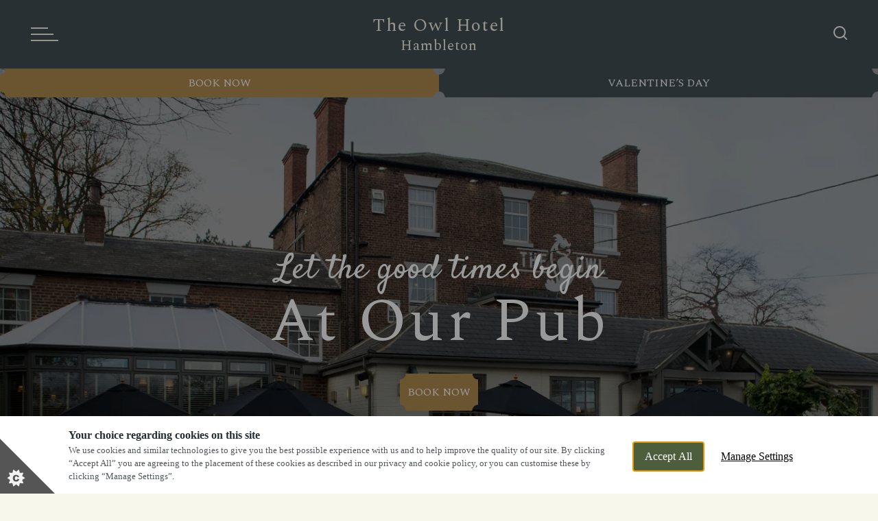

--- FILE ---
content_type: text/css; charset=UTF-8
request_url: https://www.owlhotelpub.co.uk/_next/static/css/6608915d901fef5e.css
body_size: 5267
content:
.SeasonalStripBar_seasonalBarContent__OGYl5{position:relative;z-index:1;display:flex;align-items:center;height:100%;color:var(--colour-background)}@media screen and (max-width:640px){.SeasonalStripBar_seasonalBarContent__OGYl5 svg{overflow:visible;transform:scale(.75)}.SeasonalStripBar_seasonalBarContent__OGYl5{justify-content:space-between;width:100%}}@media screen and (min-width:641px){.SeasonalStripBar_seasonalBarContent__OGYl5{width:-moz-fit-content;width:fit-content;padding-right:15px;padding-left:15px}}.SeasonalStripBar_bar__WRTRj{width:100%;height:100%}.SeasonalStripBar_stripBar__tT8d0{z-index:1;height:55px}.SeasonalStripBar_stripBar__tT8d0[data-template=t1] .SeasonalStripBar_bar__WRTRj,.SeasonalStripBar_stripBar__tT8d0[data-template=t1] .SeasonalStripBar_seasonalBarContent__OGYl5,.SeasonalStripBar_stripBar__tT8d0[data-template=t2] .SeasonalStripBar_bar__WRTRj,.SeasonalStripBar_stripBar__tT8d0[data-template=t2] .SeasonalStripBar_seasonalBarContent__OGYl5{background-color:var(--colour-core-secondary)}.SeasonalStripBar_stripBar__tT8d0[data-format=grandstand][data-template=t2] .SeasonalStripBar_bar__WRTRj,.SeasonalStripBar_stripBar__tT8d0[data-format=grandstand][data-template=t2] .SeasonalStripBar_seasonalBarContent__OGYl5{background-color:var(--colour-core-primary)}.SeasonalStripBar_stripBar__tT8d0[data-format=woodies][data-template=t2] .SeasonalStripBar_bar__WRTRj,.SeasonalStripBar_stripBar__tT8d0[data-format=woodies][data-template=t2] .SeasonalStripBar_seasonalBarContent__OGYl5{background-color:var(--colour-accent-tertiary)}.SeasonalStripBar_stripBar__tT8d0[data-template=t3] .SeasonalStripBar_bar__WRTRj,.SeasonalStripBar_stripBar__tT8d0[data-template=t3] .SeasonalStripBar_seasonalBarContent__OGYl5{background-color:var(--colour-accent-primary)}@media screen and (max-width:1280px){.SeasonalStripBar_stripBar__tT8d0[data-template=t2]{margin-top:52px}}@media screen and (max-width:820px){.SeasonalStripBar_stripBar__tT8d0[data-template=t1][data-desktop=true]{display:none}}@media screen and (min-width:821px){.SeasonalStripBar_stripBar__tT8d0[data-template=t1][data-desktop=false]{display:none}}.SeasonalStripBar_stripBar__tT8d0[data-hide-strip=true]{display:none}@media screen and (max-width:374px){.SeasonalStripBar_stripBar__tT8d0{display:none}}.SeasonalStripBar_containerSpacing__exBTU[data-template=t2]{margin-bottom:100px}.SeasonalStripBar_containerSpacing__exBTU[data-template=t1],.SeasonalStripBar_containerSpacing__exBTU[data-template=t3]{margin-bottom:50px}.SeasonalStripBar_seasonalBarLink__nlCs8{letter-spacing:.105rem}@media screen and (max-width:640px){.SeasonalStripBar_seasonalBarLink__nlCs8 span{display:block}.SeasonalStripBar_seasonalBarLink__nlCs8{font-size:1.8rem;margin-right:5px;margin-left:5px}}@media screen and (min-width:641px){.SeasonalStripBar_seasonalBarLink__nlCs8{font-size:2.1rem;margin-right:15px;margin-left:15px}}.SeasonalStripBar_seasonalBar__vrzjp{position:relative;display:flex;justify-content:center;align-items:center;height:100%}.SeasonalStripBar_seasonalBar__vrzjp:after,.SeasonalStripBar_seasonalBar__vrzjp:before{content:"";position:absolute;top:4px;width:50%;height:calc(100% - 11px);background-image:url(/_next/static/media/snow-bg.7f1fbfe7.png);background-size:contain}@media screen and (max-width:640px){.SeasonalStripBar_seasonalBar__vrzjp:after,.SeasonalStripBar_seasonalBar__vrzjp:before{content:none}}.SeasonalStripBar_seasonalBar__vrzjp:before{left:0}.SeasonalStripBar_seasonalBar__vrzjp:after{right:0}.Video_fallback__lXUeC{position:absolute;top:0;left:0;z-index:2;pointer-events:none}.Video_fallback__lXUeC.Video_hide__dMBuH{display:none}.Video_video__KYz0l{top:0;left:0;overflow:hidden;width:100%;height:100%;pointer-events:none}.Video_video__KYz0l iframe{width:100%;background-color:#000}@media screen and (max-width:1280px){.Video_video__KYz0l iframe{height:56.25vw}}@media screen and (min-width:1281px){.Video_video__KYz0l iframe{height:100%}}.Video_videoIcon__VdboE{z-index:1}.Video_videoIcon__VdboE,.Video_videoIcon__VdboE:after{position:absolute;top:50%;left:50%;transform:translate(-50%,-50%)}.Video_videoIcon__VdboE:after{content:""}.Video_vimeoIcon__LogGU{width:140px;height:80px;border-radius:5px;background-color:#00adef}.Video_vimeoIcon__LogGU:after{border-top:20px solid transparent;border-bottom:20px solid transparent;border-left:35px solid #fff}.Video_youtubeIcon__9rngS{width:64px;height:48px;border-radius:50%/10%;background-color:#fe0000}.Video_youtubeIcon__9rngS:before{content:"";position:absolute;inset:9% -5%;border-radius:5%/50%;background-color:#fe0000}.Video_youtubeIcon__9rngS:after{border-top:10px solid transparent;border-bottom:10px solid transparent;border-left:18px solid #fff}@media screen and (min-width:821px){[data-layout=main_banner] .Video_video__KYz0l iframe,[data-layout=t2_main_banner] .Video_video__KYz0l iframe{position:absolute;top:50%;left:50%;min-height:100vh;transform:translate(-50%,-50%)}[data-layout=main_banner] .Video_video__KYz0l,[data-layout=t2_main_banner] .Video_video__KYz0l{position:absolute}}@media screen and (max-width:820px){[data-layout=main_banner] .Video_video__KYz0l iframe{position:relative;top:0;left:0}}@media screen and (min-width:821px){[data-layout=main_banner] .Video_video__KYz0l iframe{min-width:285vh;height:87.71vw}}@media screen and (max-width:820px){[data-layout=main_banner] .Video_video__KYz0l{position:relative;display:flex}[data-layout=t2_main_banner] .Video_video__KYz0l iframe{position:absolute;top:50%;left:50%;min-width:177.77vh;min-height:100vh;transform:translate(-50%,-50%)}}@media screen and (min-width:821px){[data-layout=t2_main_banner] .Video_video__KYz0l iframe{min-width:177.77vh;height:56.25vw}}@media screen and (max-width:820px){[data-layout=t2_main_banner] .Video_video__KYz0l{position:absolute}}@media screen and (max-width:1280px){[data-layout=t3_main_banner] .Video_video__KYz0l iframe{position:absolute;top:50%;left:50%;min-width:177.77vh;min-height:100vh;transform:translate(-50%,-50%)}}@media screen and (max-width:960px){[data-layout=t3_large_text_media] .Video_video__KYz0l iframe{position:relative;top:0;left:0}}@media screen and (min-width:961px){[data-layout=t3_large_text_media] .Video_video__KYz0l iframe{position:absolute;top:50%;left:50%;min-width:245vh;min-height:100vh;transform:translate(-50%,-50%)}}@media screen and (min-width:961px)and (max-width:1024px){[data-layout=t3_large_text_media] .Video_video__KYz0l iframe{height:53.81vw}}@media screen and (min-width:1025px)and (max-width:1120px){[data-layout=t3_large_text_media] .Video_video__KYz0l iframe{height:49.81vw}}@media screen and (min-width:1121px){[data-layout=t3_large_text_media] .Video_video__KYz0l iframe{height:40.81vw}}@media screen and (min-width:961px){[data-layout=t3_large_text_media] .Video_video__KYz0l{position:absolute}}@media screen and (max-width:1280px){[data-layout=large_promo] .Video_video__KYz0l iframe{position:relative;top:0;left:0}}@media screen and (min-width:1281px){[data-layout=large_promo] .Video_video__KYz0l iframe{position:absolute;top:50%;left:50%;min-width:245vh;height:40.81vw;min-height:100vh;transform:translate(-50%,-50%)}[data-layout=large_promo] .Video_video__KYz0l{position:relative}}@media screen and (max-width:1280px){[data-template=t1] .PubOpenTime_openText__s8UpH{padding-bottom:10px;text-transform:uppercase}}@media screen and (min-width:1281px){[data-template=t1] .PubOpenTime_openText__s8UpH{margin-right:10px;margin-left:10px}}[data-template=t1] .PubOpenTime_openTime__10d2Z>svg{margin-left:5px}@media screen and (max-width:1280px){[data-template=t1] .PubOpenTime_openTime__10d2Z>svg{display:none;margin-left:5px}}@media screen and (min-width:1281px){[data-template=t1] .PubOpenTime_openTime__10d2Z>svg{display:initial}}@media screen and (max-width:1280px){[data-template=t2] .PubOpenTime_openText__s8UpH,[data-template=t3] .PubOpenTime_openText__s8UpH{text-align:center}}[data-template=t2] .PubOpenTime_openTime__10d2Z svg,[data-template=t3] .PubOpenTime_openTime__10d2Z svg{margin-left:10px}@media screen and (max-width:1280px){[data-template=t2] .PubOpenTime_openTime__10d2Z,[data-template=t3] .PubOpenTime_openTime__10d2Z{text-align:center}}[data-template=t2] .PubOpenTime_openText__s8UpH{color:var(--colour-core-secondary)}@media screen and (min-width:1281px){[data-template=t2] .PubOpenTime_openText__s8UpH{margin-right:10px}}@media screen and (max-width:1280px){[data-template=t2] .PubOpenTime_openTime__10d2Z>svg{display:none}}[data-template=t3] .PubOpenTime_openText__s8UpH{color:var(--colour-core-secondary);text-transform:uppercase}@media screen and (min-width:1281px){[data-template=t3] .PubOpenTime_openText__s8UpH{padding-right:10px}}[data-template=t3] .PubOpenTime_openTime__10d2Z svg g{stroke:var(--colour-core-secondary)}[data-template=t2][data-theme=grandstand] .PubOpenTime_openText__s8UpH{color:#000}[data-template=t2][data-theme=woodies] .PubOpenTime_openText__s8UpH{color:var(--colour-core-primary)}.T3InfoBar_infoBar__fvyGy{font-size:1.4rem;z-index:2;display:flex;align-items:center;width:100%;height:40px;background-color:var(--colour-background)}@media screen and (max-width:1280px){.T3InfoBar_infoBar__fvyGy{position:absolute;bottom:0;width:100%;height:auto;padding-right:15px;padding-left:15px}}@media screen and (min-width:1281px){.T3InfoBar_infoBar__fvyGy{position:relative;top:0}}.T3InfoBar_infoContainer__WYlns{display:flex;flex:1 1;justify-content:center;align-items:center}.T3InfoBar_infoContainer__WYlns>*{display:flex;align-items:center;height:40px}@media screen and (max-width:1280px){.T3InfoBar_infoContainer__WYlns>:not(:last-child){border-right:1px solid var(--colour-core-secondary)}}.T3InfoBar_infoContainer__WYlns>* svg{margin-right:10px}@media screen and (max-width:1280px){.T3InfoBar_infoContainer__WYlns>*{padding-right:25px;padding-left:25px}.T3InfoBar_infoContainer__WYlns{align-items:stretch}.T3InfoBar_infoContainer__WYlns>a,.T3InfoBar_infoContainer__WYlns>div{justify-content:center;height:auto;padding:8px 10px;line-height:1.8rem}.T3InfoBar_infoContainer__WYlns>a:first-child,.T3InfoBar_infoContainer__WYlns>div:first-child{padding-left:0}.T3InfoBar_infoContainer__WYlns>a:last-child,.T3InfoBar_infoContainer__WYlns>div:last-child{min-width:max-content;padding-right:0}.T3InfoBar_infoContainer__WYlns>a svg,.T3InfoBar_infoContainer__WYlns>div svg{margin-right:0}.T3InfoBar_openTimeBox__uakzq button{display:flex;flex-flow:column;align-items:center}.T3InfoBar_addressBox__F5FAS>svg,.T3InfoBar_openTimeBox__uakzq svg{display:none}}@media screen and (min-width:1281px){.T3InfoBar_addressBox__F5FAS>svg{overflow:visible}}@media screen and (max-width:1280px){.T3InfoBar_phoneBox__cBqRV>span{display:none}}@media screen and (min-width:1281px){.T3InfoBar_phoneBox__cBqRV{padding-right:10px;padding-left:10px}}.T3InfoBar_searchContainer__oHfe_{position:absolute;right:0;border-left:1px solid #000;padding-right:15px;padding-left:15px}.T3InfoBar_searchContainer__oHfe_ button{display:flex;align-items:center}@media screen and (max-width:1280px){.T3InfoBar_searchContainer__oHfe_{display:none}}@media screen and (min-width:1281px){.T3InfoBar_searchContainer__oHfe_{display:flex}}@font-face{font-family:swiper-icons;src:url("data:application/font-woff;charset=utf-8;base64, [base64]//wADZ2x5ZgAAAywAAADMAAAD2MHtryVoZWFkAAABbAAAADAAAAA2E2+eoWhoZWEAAAGcAAAAHwAAACQC9gDzaG10eAAAAigAAAAZAAAArgJkABFsb2NhAAAC0AAAAFoAAABaFQAUGG1heHAAAAG8AAAAHwAAACAAcABAbmFtZQAAA/gAAAE5AAACXvFdBwlwb3N0AAAFNAAAAGIAAACE5s74hXjaY2BkYGAAYpf5Hu/j+W2+MnAzMYDAzaX6QjD6/4//Bxj5GA8AuRwMYGkAPywL13jaY2BkYGA88P8Agx4j+/8fQDYfA1AEBWgDAIB2BOoAeNpjYGRgYNBh4GdgYgABEMnIABJzYNADCQAACWgAsQB42mNgYfzCOIGBlYGB0YcxjYGBwR1Kf2WQZGhhYGBiYGVmgAFGBiQQkOaawtDAoMBQxXjg/wEGPcYDDA4wNUA2CCgwsAAAO4EL6gAAeNpj2M0gyAACqxgGNWBkZ2D4/wMA+xkDdgAAAHjaY2BgYGaAYBkGRgYQiAHyGMF8FgYHIM3DwMHABGQrMOgyWDLEM1T9/w8UBfEMgLzE////P/5//f/V/xv+r4eaAAeMbAxwIUYmIMHEgKYAYjUcsDAwsLKxc3BycfPw8jEQA/[base64]/uznmfPFBNODM2K7MTQ45YEAZqGP81AmGGcF3iPqOop0r1SPTaTbVkfUe4HXj97wYE+yNwWYxwWu4v1ugWHgo3S1XdZEVqWM7ET0cfnLGxWfkgR42o2PvWrDMBSFj/IHLaF0zKjRgdiVMwScNRAoWUoH78Y2icB/yIY09An6AH2Bdu/UB+yxopYshQiEvnvu0dURgDt8QeC8PDw7Fpji3fEA4z/PEJ6YOB5hKh4dj3EvXhxPqH/SKUY3rJ7srZ4FZnh1PMAtPhwP6fl2PMJMPDgeQ4rY8YT6Gzao0eAEA409DuggmTnFnOcSCiEiLMgxCiTI6Cq5DZUd3Qmp10vO0LaLTd2cjN4fOumlc7lUYbSQcZFkutRG7g6JKZKy0RmdLY680CDnEJ+UMkpFFe1RN7nxdVpXrC4aTtnaurOnYercZg2YVmLN/d/gczfEimrE/fs/bOuq29Zmn8tloORaXgZgGa78yO9/cnXm2BpaGvq25Dv9S4E9+5SIc9PqupJKhYFSSl47+Qcr1mYNAAAAeNptw0cKwkAAAMDZJA8Q7OUJvkLsPfZ6zFVERPy8qHh2YER+3i/BP83vIBLLySsoKimrqKqpa2hp6+jq6RsYGhmbmJqZSy0sraxtbO3sHRydnEMU4uR6yx7JJXveP7WrDycAAAAAAAH//wACeNpjYGRgYOABYhkgZgJCZgZNBkYGLQZtIJsFLMYAAAw3ALgAeNolizEKgDAQBCchRbC2sFER0YD6qVQiBCv/H9ezGI6Z5XBAw8CBK/m5iQQVauVbXLnOrMZv2oLdKFa8Pjuru2hJzGabmOSLzNMzvutpB3N42mNgZGBg4GKQYzBhYMxJLMlj4GBgAYow/P/PAJJhLM6sSoWKfWCAAwDAjgbRAAB42mNgYGBkAIIbCZo5IPrmUn0hGA0AO8EFTQAA");font-weight:400;font-style:normal}:root{--swiper-theme-color:#007aff}:host{position:relative;display:block;margin-left:auto;margin-right:auto;z-index:1}.swiper{margin-left:auto;margin-right:auto;position:relative;overflow:hidden;overflow:clip;list-style:none;padding:0;z-index:1;display:block}.swiper-vertical>.swiper-wrapper{flex-direction:column}.swiper-wrapper{position:relative;width:100%;height:100%;z-index:1;display:flex;transition-property:transform;transition-timing-function:var(--swiper-wrapper-transition-timing-function,initial);box-sizing:content-box}.swiper-android .swiper-slide,.swiper-ios .swiper-slide,.swiper-wrapper{transform:translateZ(0)}.swiper-horizontal{touch-action:pan-y}.swiper-vertical{touch-action:pan-x}.swiper-slide{flex-shrink:0;width:100%;height:100%;position:relative;transition-property:transform;display:block}.swiper-slide-invisible-blank{visibility:hidden}.swiper-autoheight,.swiper-autoheight .swiper-slide{height:auto}.swiper-autoheight .swiper-wrapper{align-items:flex-start;transition-property:transform,height}.swiper-backface-hidden .swiper-slide{transform:translateZ(0);-webkit-backface-visibility:hidden;backface-visibility:hidden}.swiper-3d.swiper-css-mode .swiper-wrapper{perspective:1200px}.swiper-3d .swiper-wrapper{transform-style:preserve-3d}.swiper-3d{perspective:1200px}.swiper-3d .swiper-cube-shadow,.swiper-3d .swiper-slide{transform-style:preserve-3d}.swiper-css-mode>.swiper-wrapper{overflow:auto;scrollbar-width:none;-ms-overflow-style:none}.swiper-css-mode>.swiper-wrapper::-webkit-scrollbar{display:none}.swiper-css-mode>.swiper-wrapper>.swiper-slide{scroll-snap-align:start start}.swiper-css-mode.swiper-horizontal>.swiper-wrapper{scroll-snap-type:x mandatory}.swiper-css-mode.swiper-vertical>.swiper-wrapper{scroll-snap-type:y mandatory}.swiper-css-mode.swiper-free-mode>.swiper-wrapper{scroll-snap-type:none}.swiper-css-mode.swiper-free-mode>.swiper-wrapper>.swiper-slide{scroll-snap-align:none}.swiper-css-mode.swiper-centered>.swiper-wrapper:before{content:"";flex-shrink:0;order:9999}.swiper-css-mode.swiper-centered>.swiper-wrapper>.swiper-slide{scroll-snap-align:center center;scroll-snap-stop:always}.swiper-css-mode.swiper-centered.swiper-horizontal>.swiper-wrapper>.swiper-slide:first-child{-webkit-margin-start:var(--swiper-centered-offset-before);margin-inline-start:var(--swiper-centered-offset-before)}.swiper-css-mode.swiper-centered.swiper-horizontal>.swiper-wrapper:before{height:100%;min-height:1px;width:var(--swiper-centered-offset-after)}.swiper-css-mode.swiper-centered.swiper-vertical>.swiper-wrapper>.swiper-slide:first-child{-webkit-margin-before:var(--swiper-centered-offset-before);margin-block-start:var(--swiper-centered-offset-before)}.swiper-css-mode.swiper-centered.swiper-vertical>.swiper-wrapper:before{width:100%;min-width:1px;height:var(--swiper-centered-offset-after)}.swiper-3d .swiper-slide-shadow,.swiper-3d .swiper-slide-shadow-bottom,.swiper-3d .swiper-slide-shadow-left,.swiper-3d .swiper-slide-shadow-right,.swiper-3d .swiper-slide-shadow-top{position:absolute;left:0;top:0;width:100%;height:100%;pointer-events:none;z-index:10}.swiper-3d .swiper-slide-shadow{background:rgba(0,0,0,.15)}.swiper-3d .swiper-slide-shadow-left{background-image:linear-gradient(270deg,rgba(0,0,0,.5),transparent)}.swiper-3d .swiper-slide-shadow-right{background-image:linear-gradient(90deg,rgba(0,0,0,.5),transparent)}.swiper-3d .swiper-slide-shadow-top{background-image:linear-gradient(0deg,rgba(0,0,0,.5),transparent)}.swiper-3d .swiper-slide-shadow-bottom{background-image:linear-gradient(180deg,rgba(0,0,0,.5),transparent)}.swiper-lazy-preloader{width:42px;height:42px;position:absolute;left:50%;top:50%;margin-left:-21px;margin-top:-21px;z-index:10;transform-origin:50%;box-sizing:border-box;border-radius:50%;border:4px solid var(--swiper-preloader-color,var(--swiper-theme-color));border-top:4px solid transparent}.swiper-watch-progress .swiper-slide-visible .swiper-lazy-preloader,.swiper:not(.swiper-watch-progress) .swiper-lazy-preloader{animation:swiper-preloader-spin 1s linear infinite}.swiper-lazy-preloader-white{--swiper-preloader-color:#fff}.swiper-lazy-preloader-black{--swiper-preloader-color:#000}@keyframes swiper-preloader-spin{0%{transform:rotate(0deg)}to{transform:rotate(1turn)}}.T3MainBannerBlock_bar__WvDd_{width:100%;height:100%}.T3MainBannerBlock_stripBar__ByU9J{z-index:1;height:55px}.T3MainBannerBlock_stripBar__ByU9J .T3MainBannerBlock_bar__WvDd_{background-color:var(--colour-accent-primary)}@media screen and (max-width:374px){.T3MainBannerBlock_stripBar__ByU9J{display:none}}.T3MainBannerBlock_containerSpacing__Owgw9{margin-bottom:100px}.T3MainBannerBlock_control__dF0oJ{position:absolute;right:45px;bottom:50px;z-index:2;color:#fff;cursor:pointer;transform:translateX(-50%)}@media screen and (max-width:1280px){.T3MainBannerBlock_control__dF0oJ{display:none}}@media screen and (min-width:1281px){.T3MainBannerBlock_control__dF0oJ{display:initial}}.T3MainBannerBlock_controlText__AsIiT{position:relative;top:-10px;display:block;width:100%;text-align:center;text-transform:capitalize}.T3MainBannerBlock_scrollLine__AjYc5{position:absolute;left:50%;display:flex;width:1px;height:50px;background-color:#fff;transform:translateX(-50%)}.T3MainBannerBlock_media__W4DW4{position:relative;overflow:hidden;width:100%}.T3MainBannerBlock_media__W4DW4 .T3MainBannerBlock_slider__QRYqa{width:100%;height:100%}.T3MainBannerBlock_media__W4DW4 .T3MainBannerBlock_slide__c6sUA{width:100%}.T3MainBannerBlock_media__W4DW4 .T3MainBannerBlock_image__FAvfD{object-fit:cover;width:100%;height:100%}@media screen and (max-width:374px){.T3MainBannerBlock_media__W4DW4{min-height:calc(100svh + 200px);min-height:calc(100vh + 200px)}}@media screen and (min-width:375px)and (max-width:820px){.T3MainBannerBlock_media__W4DW4{min-height:100svh;min-height:100vh}}@media screen and (max-width:820px){.T3MainBannerBlock_media__W4DW4{max-height:800px}}@media screen and (min-width:821px)and (max-width:1280px){.T3MainBannerBlock_media__W4DW4{min-height:760px;max-height:800px}}@media screen and (max-width:1280px){.T3MainBannerBlock_media__W4DW4{height:calc(100svh - 100px);height:calc(100vh - 100px)}}@media screen and (min-width:1281px){.T3MainBannerBlock_media__W4DW4{height:calc(100svh - 140px);height:calc(100vh - 140px);min-height:calc(100svh - 150px - 10px);min-height:calc(100vh - 150px - 10px)}}.T3MainBannerBlock_content__pfCBK{position:absolute;top:50%;left:50%;z-index:2;display:flex;flex-flow:column;align-items:center;width:100%;color:#fff;transform:translate(-50%,-50%)}.T3MainBannerBlock_content__pfCBK .T3MainBannerBlock_title___NBrl h1{display:flex;flex-flow:column}.T3MainBannerBlock_content__pfCBK .T3MainBannerBlock_title___NBrl svg{display:block;width:130px;height:16px;margin:0 auto;color:#fff}@media screen and (max-width:820px){.T3MainBannerBlock_content__pfCBK .T3MainBannerBlock_title___NBrl svg{margin-bottom:8px}.T3MainBannerBlock_content__pfCBK .T3MainBannerBlock_title___NBrl{text-align:center}}.T3MainBannerBlock_content__pfCBK .T3MainBannerBlock_subheading__t8yT2{display:flex;justify-content:center}.T3MainBannerBlock_content__pfCBK .T3MainBannerBlock_buttons__7_qfj{position:relative;z-index:2;display:table;margin:30px auto 0}@media screen and (max-width:640px){.T3MainBannerBlock_content__pfCBK{padding:0 15px}}@media screen and (min-width:641px)and (max-width:820px){.T3MainBannerBlock_content__pfCBK{padding:0 45px}}.T3MainBannerBlock_overlay__5MpbT{position:absolute;top:0;left:0;z-index:1;width:100%;height:100%;background-color:rgba(0,0,0,.35);pointer-events:none}[data-main-banner=block] .T3MainBannerBlock_title___NBrl{text-align:center}[data-theme=revere] .T3MainBannerBlock_subheading__t8yT2{font-family:var(--font-secondary),serif}@media screen and (max-width:820px){[data-theme=revere] .T3MainBannerBlock_subheading__t8yT2{font-size:2.1rem;justify-content:center;font-style:italic;letter-spacing:.105rem}}@media screen and (min-width:821px){[data-theme=revere] .T3MainBannerBlock_subheading__t8yT2{line-height:6.5rem;font-size:3.8rem;margin-bottom:15px;letter-spacing:.19rem}}[data-theme=revere] .T3MainBannerBlock_heading__EfK89{font-family:var(--font-secondary),serif}@media screen and (max-width:820px){[data-theme=revere] .T3MainBannerBlock_heading__EfK89{line-height:5rem;font-size:3.1rem}}@media screen and (min-width:821px){[data-theme=revere] .T3MainBannerBlock_heading__EfK89{line-height:8.9rem;font-size:8.8rem;letter-spacing:.44rem}}[data-theme=signature] .T3MainBannerBlock_subheading__t8yT2{font-family:var(--font-tertiary),serif;letter-spacing:.05rem}@media screen and (max-width:820px){[data-theme=signature] .T3MainBannerBlock_subheading__t8yT2{font-size:3.8rem;margin-bottom:5px}}@media screen and (min-width:821px){[data-theme=signature] .T3MainBannerBlock_subheading__t8yT2{line-height:6.5rem;font-size:5rem}}[data-theme=signature] .T3MainBannerBlock_heading__EfK89{font-family:var(--font-secondary),serif;letter-spacing:.05rem}@media screen and (max-width:820px){[data-theme=signature] .T3MainBannerBlock_heading__EfK89{line-height:5rem;font-size:6.5rem}}@media screen and (min-width:821px){[data-theme=signature] .T3MainBannerBlock_heading__EfK89{line-height:8.9rem;font-size:8.8rem;letter-spacing:.44rem}}@media screen and (max-width:820px){.MainBanner_overrideImage__22lm_{display:block}}@media screen and (min-width:821px){.MainBanner_overrideImage__22lm_{display:none}}@media screen and (max-width:820px){.MainBanner_hiddenImage__Ul6Rw{display:none}}@media screen and (min-width:821px){.MainBanner_hiddenImage__Ul6Rw{display:block}}

--- FILE ---
content_type: text/css; charset=UTF-8
request_url: https://www.owlhotelpub.co.uk/_next/static/css/433eeeeac1231d04.css
body_size: 2843
content:
.styles_button__VCxj6{position:relative;margin:auto;padding:12px 32px;background-color:var(--colour-core-secondary);color:#fff;font-size:21px;font-family:var(--font-secondary),serif;text-transform:uppercase;transition:all .3s ease-in-out}.styles_button__VCxj6[data-disabled=true]{opacity:.5;pointer-events:none}.styles_button__VCxj6[data-wire=true][data-template=t2]{border:1px solid var(--colour-core-secondary);background-color:transparent;color:var(--colour-core-secondary)}[data-template=t3] .styles_button__VCxj6{background-color:var(--colour-accent-primary)}.styles_corner___272k{position:absolute;top:0;left:0;display:none;width:100%;height:100%}[data-template=t3] .styles_corner___272k{display:block}.styles_corner___272k:before{left:0;border-radius:0 0 999px}.styles_corner___272k:after,.styles_corner___272k:before{content:"";position:absolute;top:0;display:block;width:7px;height:7px;background-color:var(--colour-core-secondary)}.styles_corner___272k:after{right:0;border-radius:0 0 0 999px}.styles_corner___272k:last-of-type{transform:rotate(180deg)}.styles_select__G8yEp{position:relative;padding:26px 11px;border:1px solid var(--colour-core-secondary);border-radius:5px 5px 0 0;background-color:#fff;text-align:left}.styles_select__G8yEp>span{display:none}.styles_select__G8yEp[data-theme=t3]{color:#000}.styles_select__G8yEp select{position:absolute;top:0;left:0;width:100%;height:100%;opacity:0}.styles_selectAlt__iHGcT{position:relative;display:flex;flex-direction:column;height:50px;padding:5px 11px;border:1px solid var(--colour-core-secondary);border-radius:5px 5px 0 0;background-color:#fff;font-family:var(--font-primary),serif!important;text-align:left}.styles_selectAlt__iHGcT[data-theme=t3]{color:#000}.styles_selectAlt__iHGcT select{position:absolute;top:0;left:0;width:100%;height:100%;opacity:0}.styles_selectAltLabel__ruaUz{font-size:12px}.styles_input__JW0uj{width:100%;padding:17px 11px;border:1px solid var(--colour-core-secondary);border-radius:5px 5px 0 0;background-color:#fff;outline:none}[data-template=t3] .styles_input__JW0uj{border-color:var(--colour-accent-primary)}.styles_textarea__1lVgT{width:100%;padding:17px 11px;border:1px solid var(--colour-core-secondary);border-radius:5px 5px 0 0;background-color:#fff;outline:none;resize:vertical}.styles_selectScrollUp__l3dSi svg{transform:rotate(180deg)}.styles_selectTriggerBottom__lRx57,.styles_selectTrigger__e_w_T{position:absolute;top:0;left:0;display:flex;align-items:center;width:100%;height:100%}.styles_selectTrigger__e_w_T{padding-right:11px;padding-left:11px}.styles_selectTriggerBottom__lRx57>span{display:none}.styles_selectTriggerBottom__lRx57>svg{position:absolute;right:10px;bottom:10px}.styles_selectTriggerBottom__lRx57[data-state=open]>svg{transform:rotate(180deg)}.styles_checkbox__en6nH{position:relative;padding-bottom:10px}.styles_checkbox__en6nH input{display:block;width:0;height:0;visibility:hidden}.styles_checkbox__en6nH input:checked+span:before{opacity:1}.styles_checkbox__en6nH label{display:flex;flex-direction:column;gap:12px;padding-left:30px;font-size:14px;text-align:left}.styles_checkbox__en6nH label a,.styles_checkbox__en6nH label button{text-decoration:underline}[data-template=t3] .styles_checkbox__en6nH label{color:#fff}.styles_checkboxBox__V7BKE{position:absolute;top:0;left:0;display:block;display:flex;justify-content:center;align-items:center;width:20px;height:20px;border:1px solid var(--colour-core-secondary);pointer-events:none}[data-box-bottom=true] .styles_checkboxBox__V7BKE{top:unset;bottom:12px}.styles_checkboxBox__V7BKE:before{content:"";display:block;width:13px;height:13px;background-color:var(--colour-core-secondary);opacity:0}[data-template=t3] .styles_checkboxBox__V7BKE{border-color:#fff}[data-template=t3] .styles_checkboxBox__V7BKE:before{background-color:var(--colour-accent-primary)}.styles_date__hKgZR{position:relative;display:flex;flex-direction:column-reverse;padding:5px 11px;border:1px solid var(--colour-core-secondary);border-radius:5px 5px 0 0;background-color:#fff;text-align:left}.styles_date__hKgZR:after{content:"";position:absolute;right:10px;bottom:10px;width:11px;height:6px;background-image:url(/svg/chevron-down.svg);background-repeat:no-repeat;pointer-events:none;transform:translateY(-50%)}.styles_dateLabel__EL7H7{font-size:12px}.styles_dateInput__aBIO6{width:100%;border:0;outline:none}.styles_dateContainer___ZrsK[data-disabled=true],.styles_selectAlt__iHGcT[data-disabled=true]{opacity:.5;pointer-events:none}.styles_dateContainer___ZrsK[data-theme=t3]{color:#000}.styles_selectChevron__X9K79{position:absolute;top:50%;right:12px;width:10px;pointer-events:none;transform:translateY(-50%)}.styles_selectAltChevron__GOMnl{position:absolute;right:12px;bottom:14px;width:10px;pointer-events:none}[data-template=t3] .styles_selectAltChevron__GOMnl{bottom:10px}.styles_tel__WDLZT{display:flex;flex-direction:column;width:100%}.styles_selectBottom__UNJoF:after{content:none}.styles_selectScroll__6NVLS{padding:0 10px}.styles_selectScroll__6NVLS svg{width:10px}.styles_selectContent__fnXaD{position:relative;z-index:9999!important;overflow:hidden;width:var(--radix-select-trigger-width);background-color:#fff}.styles_selectContentTop__sC8PG{max-height:300px;margin-top:-2px;border-bottom-right-radius:5px;border-bottom-left-radius:5px;border-right:1px solid #000;border-bottom:1px solid #000;border-left:1px solid #000}.styles_selectContentTop__sC8PG[data-side=bottom][data-align=start],.styles_selectContentTop__sC8PG[data-side=top][data-align=start]{bottom:0;left:0}@media screen and (max-width:320px){.styles_selectContentTop__sC8PG{max-height:200px}}.styles_selectContentGuests__zqCR9,.styles_selectContentTimeslots__X5IXo{max-height:250px}.styles_selectContentGuests__zqCR9[data-side=bottom][data-align=start],.styles_selectContentGuests__zqCR9[data-side=top][data-align=start],.styles_selectContentTimeslots__X5IXo[data-side=bottom][data-align=start],.styles_selectContentTimeslots__X5IXo[data-side=top][data-align=start]{bottom:0;left:0}@media screen and (max-width:960px){.styles_selectContentGuests__zqCR9,.styles_selectContentTimeslots__X5IXo{border:1px solid #000;border-radius:5px}}@media screen and (min-width:961px){.styles_selectContentGuests__zqCR9,.styles_selectContentTimeslots__X5IXo{border-top:0;border-top-left-radius:0;border-top-right-radius:0}}.styles_selectContentItem__LfQqz{display:flex;justify-content:space-between;padding:10px;cursor:pointer}@media(-ms-high-contrast:none),(hover:hover){.styles_selectContentItem__LfQqz:hover:not([data-disabled]){background-color:var(--colour-accent-primary)}}.styles_selectContentItem__LfQqz[data-disabled]{color:#818181;cursor:default}.styles_selectContentItem__LfQqz[data-state=checked]{background-color:var(--colour-accent-primary)}.styles_selectTimeLabel__EgInJ{font-size:1.1rem;display:flex;justify-content:center;align-items:center;width:-moz-fit-content;width:fit-content;padding:2px 6px;border-radius:56px;text-transform:capitalize}.styles_selectTimeLabel__EgInJ[data-label=enquire]{background-color:#f9c985;color:var(--colour-core-secondary)}.styles_selectTimeLabel__EgInJ[data-label=available]{background-color:var(--colour-accent-primary);color:var(--colour-core-secondary)}.styles_selectTimeLabel__EgInJ[data-label=available][data-theme=t3]{color:#fff}.styles_heading__KfQ8w{font-size:38px;font-family:var(--font-secondary),serif;text-align:center;text-transform:uppercase}[data-template=t3] .styles_heading__KfQ8w{color:#fff}.styles_booking__c5ZMi{display:flex;flex-direction:column;gap:25px}.styles_seperator__EfltX{height:1px;border:none;background-color:var(--colour-core-secondary)}[data-template=t3] .styles_seperator__EfltX{background-color:var(--colour-accent-primary)}.styles_section__sKxsT{padding:0 16px}[data-template=t3] .styles_section__sKxsT{padding:0 30px}.styles_input__dmksk{display:flex;flex-direction:column;gap:16px}@media screen and (min-width:800px){.styles_input__dmksk{gap:24px}}.styles_label__RJecE{color:var(--colour-core-secondary);font-size:16px;font-family:var(--font-secondary),serif;text-align:left;text-transform:uppercase}[data-template=t3] .styles_label__RJecE{color:#fff}@media screen and (min-width:800px){.styles_label__RJecE{font-size:21px}}.styles_details__ClswQ{display:grid;grid-gap:15px;gap:15px}@media screen and (min-width:800px){.styles_details__ClswQ{grid-template-columns:1fr 1fr 1fr}}.styles_message__pd8y1{font-size:1.2rem}.styles_confirmation__hrcku{display:flex;flex-direction:column;gap:22px}[data-template=t3] .styles_confirmation__hrcku{gap:26px}.styles_seperator__gBX47{height:1px;border:none;background-color:var(--colour-core-secondary)}[data-template=t2] .styles_seperator__gBX47:last-of-type{display:none}[data-template=t3] .styles_seperator__gBX47{background-color:var(--colour-accent-primary)}.styles_section__T83GT{padding:0 16px}[data-template=t3] .styles_section__T83GT{padding:0 30px}.styles_heading__S5BDa{margin-bottom:25px;font-size:28px;font-family:var(--font-secondary),serif;text-align:center}[data-template=t3] .styles_heading__S5BDa{color:#fff}@media screen and (min-width:800px){.styles_heading__S5BDa{font-size:38px}}.styles_text__X5RB_{max-width:400px;margin:auto;text-align:center}[data-template=t3] .styles_text__X5RB_{color:#fff}.styles_detailsGrid__Jeb99{grid-template-columns:168px 1fr;gap:12px}@media screen and (min-width:800px){.styles_detailsGrid__Jeb99{display:grid}}.styles_detailsHead__PewFY{font-size:21px;font-family:var(--font-secondary),serif;text-align:left;text-transform:uppercase}[data-template=t3] .styles_detailsHead__PewFY{margin-bottom:16px;color:#fff;font-size:16px}@media screen and (min-width:800px){[data-template=t3] .styles_detailsHead__PewFY{color:var(--colour-accent-primary)}.styles_detailsHead__PewFY{font-size:28px}}.styles_details__Wz_S1{display:flex;flex-direction:column;gap:16px;text-align:left}.styles_details__Wz_S1 p{margin:0}[data-template=t3] .styles_details__Wz_S1{color:#fff}.styles_propellerDMNWidgetArea__XOSqk{min-width:300px;max-width:300px;padding:15px;background-color:var(--colour-core-secondary)}.styles_propellerDMNWidgetArea__XOSqk h2{margin-bottom:15px;padding-top:0;color:var(--colour-background)!important;font-size:3.8rem;font-family:var(--font-secondary),serif;letter-spacing:.19rem;text-align:center;text-transform:uppercase}.styles_propellerDMNWidgetArea__XOSqk h2.styles_dmnWidgetHeading__Sf_db{position:relative;padding-bottom:30px}.styles_propellerDmnWidget__QVrzI{width:100%;max-width:600px}.styles_propellerDmnWidget__QVrzI[data-template=t3] h2{color:#fff}@media screen and (max-width:820px){.styles_propellerDmnWidget__QVrzI.styles_apiFlowWidget__YJTEO{width:100%}}.styles_propellerDmnWidget__QVrzI[data-theme=signature]{width:600px;max-width:100%}.styles_loading__R_Xae{width:600px;color:#fff;text-align:center}.styles_container__t9mt5{position:relative;padding:16px;background-color:var(--colour-accent-primary)}[data-template=t3] .styles_container__t9mt5{padding:0;background-color:var(--colour-core-secondary)}.styles_content__o9Ws5{position:relative;padding:16px 0;border:1px solid var(--colour-core-secondary)}[data-template=t3] .styles_content__o9Ws5{padding:52px 0;border:none}.styles_arrows__u0Wy1{position:absolute;top:0;left:50%;display:flex;gap:10px;padding:0 5px;background-color:var(--colour-accent-primary);transform:translateX(-50%) translateY(-50%)}.styles_arrows__u0Wy1 span{display:block;width:1px;height:1px;border-top:15px solid #fff;border-right:12px solid transparent;border-left:12px solid transparent}[data-template=t3] .styles_arrows__u0Wy1{display:none}.styles_heading__fPjyd{font-size:38px;font-family:var(--font-secondary),serif;text-align:center;text-transform:uppercase}.T3TextBlock_content__R5DQ5{flex:1 1;max-width:660px;margin:0 auto}.T3TextBlock_content__R5DQ5 .T3TextBlock_subheading__WyAmP{font-size:3.8rem;margin-bottom:15px;color:var(--colour-accent-primary);letter-spacing:.19rem}.T3TextBlock_content__R5DQ5 .T3TextBlock_heading__HRtZJ{font-size:5rem;margin-bottom:25px;letter-spacing:.05rem}.T3TextBlock_content__R5DQ5 .T3TextBlock_heading__HRtZJ,.T3TextBlock_content__R5DQ5 .T3TextBlock_subheading__WyAmP{display:flex;justify-content:center}.T3TextBlock_content__R5DQ5 .T3TextBlock_multiline__JeQmp{margin-bottom:30px;text-align:center}.T3TextBlock_content__R5DQ5 .T3TextBlock_buttons__li5_o{justify-content:center}.T3TextBlock_buttonSecondary___lj4R{color:var(--colour-accent-primary)}.T3TextBlock_topContainer__oSDZn{padding-top:50px}.T3TextBlock_container__mVQDH{position:relative;display:flex}@media screen and (max-width:1024px){.T3TextBlock_container__mVQDH.T3TextBlock_withApiWidget__L_Mm7{flex-flow:column;padding-right:0;padding-left:0}}@media screen and (max-width:820px){.T3TextBlock_container__mVQDH.T3TextBlock_withDmn__eQXQt{flex-flow:column}}.T3TextBlock_container__mVQDH[data-theme=revere] .T3TextBlock_heading__HRtZJ{font-weight:700}.T3TextBlock_container__mVQDH[data-theme=revere] .T3TextBlock_subheading__WyAmP{font-style:italic}@media screen and (max-width:640px){.T3TextBlock_container__mVQDH{padding-right:15px;padding-left:15px}}@media screen and (min-width:641px)and (max-width:820px){.T3TextBlock_container__mVQDH{padding-right:45px;padding-left:45px}}@media screen and (max-width:820px){.T3TextBlock_container__mVQDH{flex-flow:column-reverse;padding-top:50px;text-align:center}}@media screen and (min-width:1920px){.T3TextBlock_container__mVQDH{padding-right:calc((100vw - 1920px)/2 + 45px);padding-left:calc((100vw - 1920px)/2 + 45px)}}.T3TextBlock_dmnWidgetArea__Zww7W{min-width:300px;padding:15px;background-color:var(--colour-core-secondary)}.T3TextBlock_dmnWidgetArea__Zww7W.T3TextBlock_apiWidgetArea__pGTZh{padding:0;background-color:transparent}@media screen and (max-width:1024px){.T3TextBlock_dmnWidgetArea__Zww7W.T3TextBlock_apiWidgetArea__pGTZh{display:flex;justify-content:center;margin-right:0;margin-bottom:50px}}.T3TextBlock_dmnWidgetArea__Zww7W[data-api-widget=false]{padding:0}.T3TextBlock_dmnWidgetArea__Zww7W h2{margin-bottom:15px;color:var(--colour-background);font-size:3.8rem;font-family:var(--font-secondary),serif;letter-spacing:.19rem;text-align:center;text-transform:uppercase}@media screen and (max-width:820px){.T3TextBlock_dmnWidgetArea__Zww7W{margin-bottom:50px;display:flex;flex-flow:column;align-items:center}}@media screen and (min-width:821px){.T3TextBlock_dmnWidgetArea__Zww7W{min-width:300px}}@media screen and (min-width:1121px){.T3TextBlock_dmnWidgetArea__Zww7W{margin-left:95px}}@media screen and (min-width:821px)and (max-width:1440px){.T3TextBlock_dmnWidgetArea__Zww7W{margin-right:30px}}

--- FILE ---
content_type: text/css; charset=UTF-8
request_url: https://www.owlhotelpub.co.uk/_next/static/css/15ee5d4264d15323.css
body_size: 3571
content:
@font-face{font-family:swiper-icons;src:url("data:application/font-woff;charset=utf-8;base64, [base64]//wADZ2x5ZgAAAywAAADMAAAD2MHtryVoZWFkAAABbAAAADAAAAA2E2+eoWhoZWEAAAGcAAAAHwAAACQC9gDzaG10eAAAAigAAAAZAAAArgJkABFsb2NhAAAC0AAAAFoAAABaFQAUGG1heHAAAAG8AAAAHwAAACAAcABAbmFtZQAAA/gAAAE5AAACXvFdBwlwb3N0AAAFNAAAAGIAAACE5s74hXjaY2BkYGAAYpf5Hu/j+W2+MnAzMYDAzaX6QjD6/4//Bxj5GA8AuRwMYGkAPywL13jaY2BkYGA88P8Agx4j+/8fQDYfA1AEBWgDAIB2BOoAeNpjYGRgYNBh4GdgYgABEMnIABJzYNADCQAACWgAsQB42mNgYfzCOIGBlYGB0YcxjYGBwR1Kf2WQZGhhYGBiYGVmgAFGBiQQkOaawtDAoMBQxXjg/wEGPcYDDA4wNUA2CCgwsAAAO4EL6gAAeNpj2M0gyAACqxgGNWBkZ2D4/wMA+xkDdgAAAHjaY2BgYGaAYBkGRgYQiAHyGMF8FgYHIM3DwMHABGQrMOgyWDLEM1T9/w8UBfEMgLzE////P/5//f/V/xv+r4eaAAeMbAxwIUYmIMHEgKYAYjUcsDAwsLKxc3BycfPw8jEQA/[base64]/uznmfPFBNODM2K7MTQ45YEAZqGP81AmGGcF3iPqOop0r1SPTaTbVkfUe4HXj97wYE+yNwWYxwWu4v1ugWHgo3S1XdZEVqWM7ET0cfnLGxWfkgR42o2PvWrDMBSFj/IHLaF0zKjRgdiVMwScNRAoWUoH78Y2icB/yIY09An6AH2Bdu/UB+yxopYshQiEvnvu0dURgDt8QeC8PDw7Fpji3fEA4z/PEJ6YOB5hKh4dj3EvXhxPqH/SKUY3rJ7srZ4FZnh1PMAtPhwP6fl2PMJMPDgeQ4rY8YT6Gzao0eAEA409DuggmTnFnOcSCiEiLMgxCiTI6Cq5DZUd3Qmp10vO0LaLTd2cjN4fOumlc7lUYbSQcZFkutRG7g6JKZKy0RmdLY680CDnEJ+UMkpFFe1RN7nxdVpXrC4aTtnaurOnYercZg2YVmLN/d/gczfEimrE/fs/bOuq29Zmn8tloORaXgZgGa78yO9/cnXm2BpaGvq25Dv9S4E9+5SIc9PqupJKhYFSSl47+Qcr1mYNAAAAeNptw0cKwkAAAMDZJA8Q7OUJvkLsPfZ6zFVERPy8qHh2YER+3i/BP83vIBLLySsoKimrqKqpa2hp6+jq6RsYGhmbmJqZSy0sraxtbO3sHRydnEMU4uR6yx7JJXveP7WrDycAAAAAAAH//wACeNpjYGRgYOABYhkgZgJCZgZNBkYGLQZtIJsFLMYAAAw3ALgAeNolizEKgDAQBCchRbC2sFER0YD6qVQiBCv/H9ezGI6Z5XBAw8CBK/m5iQQVauVbXLnOrMZv2oLdKFa8Pjuru2hJzGabmOSLzNMzvutpB3N42mNgZGBg4GKQYzBhYMxJLMlj4GBgAYow/P/PAJJhLM6sSoWKfWCAAwDAjgbRAAB42mNgYGBkAIIbCZo5IPrmUn0hGA0AO8EFTQAA");font-weight:400;font-style:normal}:root{--swiper-theme-color:#007aff}:host{position:relative;display:block;margin-left:auto;margin-right:auto;z-index:1}.swiper{margin-left:auto;margin-right:auto;position:relative;overflow:hidden;overflow:clip;list-style:none;padding:0;z-index:1;display:block}.swiper-vertical>.swiper-wrapper{flex-direction:column}.swiper-wrapper{position:relative;width:100%;height:100%;z-index:1;display:flex;transition-property:transform;transition-timing-function:var(--swiper-wrapper-transition-timing-function,initial);box-sizing:content-box}.swiper-android .swiper-slide,.swiper-ios .swiper-slide,.swiper-wrapper{transform:translateZ(0)}.swiper-horizontal{touch-action:pan-y}.swiper-vertical{touch-action:pan-x}.swiper-slide{flex-shrink:0;width:100%;height:100%;position:relative;transition-property:transform;display:block}.swiper-slide-invisible-blank{visibility:hidden}.swiper-autoheight,.swiper-autoheight .swiper-slide{height:auto}.swiper-autoheight .swiper-wrapper{align-items:flex-start;transition-property:transform,height}.swiper-backface-hidden .swiper-slide{transform:translateZ(0);-webkit-backface-visibility:hidden;backface-visibility:hidden}.swiper-3d.swiper-css-mode .swiper-wrapper{perspective:1200px}.swiper-3d .swiper-wrapper{transform-style:preserve-3d}.swiper-3d{perspective:1200px}.swiper-3d .swiper-cube-shadow,.swiper-3d .swiper-slide{transform-style:preserve-3d}.swiper-css-mode>.swiper-wrapper{overflow:auto;scrollbar-width:none;-ms-overflow-style:none}.swiper-css-mode>.swiper-wrapper::-webkit-scrollbar{display:none}.swiper-css-mode>.swiper-wrapper>.swiper-slide{scroll-snap-align:start start}.swiper-css-mode.swiper-horizontal>.swiper-wrapper{scroll-snap-type:x mandatory}.swiper-css-mode.swiper-vertical>.swiper-wrapper{scroll-snap-type:y mandatory}.swiper-css-mode.swiper-free-mode>.swiper-wrapper{scroll-snap-type:none}.swiper-css-mode.swiper-free-mode>.swiper-wrapper>.swiper-slide{scroll-snap-align:none}.swiper-css-mode.swiper-centered>.swiper-wrapper:before{content:"";flex-shrink:0;order:9999}.swiper-css-mode.swiper-centered>.swiper-wrapper>.swiper-slide{scroll-snap-align:center center;scroll-snap-stop:always}.swiper-css-mode.swiper-centered.swiper-horizontal>.swiper-wrapper>.swiper-slide:first-child{-webkit-margin-start:var(--swiper-centered-offset-before);margin-inline-start:var(--swiper-centered-offset-before)}.swiper-css-mode.swiper-centered.swiper-horizontal>.swiper-wrapper:before{height:100%;min-height:1px;width:var(--swiper-centered-offset-after)}.swiper-css-mode.swiper-centered.swiper-vertical>.swiper-wrapper>.swiper-slide:first-child{-webkit-margin-before:var(--swiper-centered-offset-before);margin-block-start:var(--swiper-centered-offset-before)}.swiper-css-mode.swiper-centered.swiper-vertical>.swiper-wrapper:before{width:100%;min-width:1px;height:var(--swiper-centered-offset-after)}.swiper-3d .swiper-slide-shadow,.swiper-3d .swiper-slide-shadow-bottom,.swiper-3d .swiper-slide-shadow-left,.swiper-3d .swiper-slide-shadow-right,.swiper-3d .swiper-slide-shadow-top{position:absolute;left:0;top:0;width:100%;height:100%;pointer-events:none;z-index:10}.swiper-3d .swiper-slide-shadow{background:rgba(0,0,0,.15)}.swiper-3d .swiper-slide-shadow-left{background-image:linear-gradient(270deg,rgba(0,0,0,.5),transparent)}.swiper-3d .swiper-slide-shadow-right{background-image:linear-gradient(90deg,rgba(0,0,0,.5),transparent)}.swiper-3d .swiper-slide-shadow-top{background-image:linear-gradient(0deg,rgba(0,0,0,.5),transparent)}.swiper-3d .swiper-slide-shadow-bottom{background-image:linear-gradient(180deg,rgba(0,0,0,.5),transparent)}.swiper-lazy-preloader{width:42px;height:42px;position:absolute;left:50%;top:50%;margin-left:-21px;margin-top:-21px;z-index:10;transform-origin:50%;box-sizing:border-box;border-radius:50%;border:4px solid var(--swiper-preloader-color,var(--swiper-theme-color));border-top:4px solid transparent}.swiper-watch-progress .swiper-slide-visible .swiper-lazy-preloader,.swiper:not(.swiper-watch-progress) .swiper-lazy-preloader{animation:swiper-preloader-spin 1s linear infinite}.swiper-lazy-preloader-white{--swiper-preloader-color:#fff}.swiper-lazy-preloader-black{--swiper-preloader-color:#000}@keyframes swiper-preloader-spin{0%{transform:rotate(0deg)}to{transform:rotate(1turn)}}.T3TextMediaBlock_map__9qh4R iframe{border:0}@media screen and (min-width:961px){.T3TextMediaBlock_map__9qh4R iframe{min-height:781px}}.T3TextMediaBlock_content__VR0oA,.T3TextMediaBlock_map__9qh4R,.T3TextMediaBlock_media__pKXLm{width:50%}@media screen and (max-width:960px){.T3TextMediaBlock_content__VR0oA,.T3TextMediaBlock_map__9qh4R,.T3TextMediaBlock_media__pKXLm{width:100%}}.T3TextMediaBlock_heading__2Tutc{margin-top:15px;margin-bottom:30px}@media screen and (max-width:960px){.T3TextMediaBlock_heading__2Tutc{font-size:2.8rem;letter-spacing:.14rem}}.T3TextMediaBlock_content__VR0oA{position:relative;display:flex;flex-flow:column;letter-spacing:.05rem}@media screen and (min-width:961px){.T3TextMediaBlock_content__VR0oA.T3TextMediaBlock_contentMap__P_L5b .T3TextMediaBlock_heading__2Tutc{font-size:3.8rem}.T3TextMediaBlock_content__VR0oA:not(.T3TextMediaBlock_contentMap__P_L5b) .T3TextMediaBlock_heading__2Tutc{line-height:6.7rem;font-size:5rem}}@media screen and (max-width:960px){.T3TextMediaBlock_content__VR0oA{padding-top:60px}}@media screen and (min-width:961px){.T3TextMediaBlock_content__VR0oA{align-items:center;padding:30px 30px 15px}}.T3TextMediaBlock_buttons__2KAnI{display:flex;align-items:center}.T3TextMediaBlock_buttons__2KAnI .button:nth-child(2){position:relative;flex-flow:wrap;align-items:center;overflow:hidden}.T3TextMediaBlock_buttons__2KAnI .button:nth-child(2):after{position:absolute;bottom:0;left:0}.T3TextMediaBlock_map__9qh4R+.T3TextMediaBlock_content__VR0oA .T3TextMediaBlock_buttons__2KAnI{padding-top:50px}.T3TextMediaBlock_media__pKXLm{overflow:hidden}.T3TextMediaBlock_media__pKXLm iframe{border:0}@media screen and (min-width:961px){.T3TextMediaBlock_media__pKXLm .swiper{height:100%}}.T3TextMediaBlock_image__TyYJq{display:block;object-fit:cover;width:100%;height:100%}.T3TextMediaBlock_mediaIcon__1WPTE{display:flex;width:100%;margin-top:50px}.T3TextMediaBlock_mediaIcon__1WPTE .T3TextMediaBlock_image__TyYJq,.T3TextMediaBlock_mediaIcon__1WPTE .T3TextMediaBlock_reverseImage__8HF9F{max-width:220px;margin-left:auto}@media screen and (max-width:960px){.T3TextMediaBlock_mediaIcon__1WPTE{display:none}}@media screen and (min-width:961px){.T3TextMediaBlock_innerContent__3BS34{max-width:430px;padding:0 15px}}.T3TextMediaBlock_multiline__EA_ze{margin-bottom:30px}.T3TextMediaBlock_subheading__RSx_N{color:var(--colour-accent-primary)}.T3TextMediaBlock_topSection__vgHXv,.T3TextMediaBlock_wrapperContainer__ZUaHh{display:flex}.T3TextMediaBlock_wrapperContainer__ZUaHh{position:relative;width:100%}@media screen and (max-width:960px){[data-theme=signature] .T3TextMediaBlock_map__9qh4R{padding-top:50px}}@media screen and (min-width:961px){[data-theme=signature] .T3TextMediaBlock_content__VR0oA.T3TextMediaBlock_centeredContent__7EwlH,[data-theme=signature] .T3TextMediaBlock_content__VR0oA.T3TextMediaBlock_contentMap__P_L5b{justify-content:center}[data-theme=signature] .T3TextMediaBlock_content__VR0oA{justify-content:space-between}}[data-theme=revere] .T3TextMediaBlock_media__pKXLm{position:relative}[data-theme=revere] .T3TextMediaBlock_media__pKXLm:before{position:absolute;width:1px;height:100%;background-color:var(--colour-accent-primary)}@media screen and (min-width:961px){[data-theme=revere] .T3TextMediaBlock_media__pKXLm:before{content:""}[data-theme=revere] .T3TextMediaBlock_map__9qh4R{border-left:1px solid var(--colour-accent-primary)}[data-theme=revere] .T3TextMediaBlock_content__VR0oA{justify-content:center}}[data-theme=revere] [data-reverse-layout=true] .T3TextMediaBlock_media__pKXLm:before{left:0}@media screen and (min-width:961px){[data-theme=revere] [data-reverse-layout=true] .T3TextMediaBlock_media__pKXLm{padding-left:30px}}[data-theme=revere] [data-reverse-layout=false] .T3TextMediaBlock_media__pKXLm:before{right:0}@media screen and (min-width:961px){[data-theme=revere] [data-reverse-layout=false] .T3TextMediaBlock_media__pKXLm{padding-right:30px}}.T3TextMediaBlock_textMapWrapper__vc9sO{display:flex}@media screen and (max-width:960px){.T3TextMediaBlock_textMapWrapper__vc9sO .T3TextMediaBlock_wrapperContainer__ZUaHh{flex-flow:column-reverse}}@media screen and (min-width:961px){.T3TextMediaBlock_textMapWrapper__vc9sO .T3TextMediaBlock_wrapperContainer__ZUaHh{flex-flow:row-reverse}}@media screen and (max-width:960px){.T3TextMediaBlock_textMapWrapper__vc9sO{flex-flow:column}}.T3TextMediaBlock_wrapper__vLVRS{display:flex}@media screen and (max-width:960px){.T3TextMediaBlock_wrapper__vLVRS[data-reverse-layout=false] .T3TextMediaBlock_media__pKXLm,.T3TextMediaBlock_wrapper__vLVRS[data-reverse-layout=true] .T3TextMediaBlock_media__pKXLm{padding-top:50px}.T3TextMediaBlock_wrapper__vLVRS[data-reverse-layout=false] .T3TextMediaBlock_wrapperContainer__ZUaHh,.T3TextMediaBlock_wrapper__vLVRS[data-reverse-layout=true] .T3TextMediaBlock_wrapperContainer__ZUaHh{flex-flow:column-reverse}}@media screen and (min-width:961px){.T3TextMediaBlock_wrapper__vLVRS[data-reverse-layout=true] .T3TextMediaBlock_wrapperContainer__ZUaHh{flex-flow:row-reverse}.T3TextMediaBlock_wrapper__vLVRS{align-items:center}}@media screen and (min-width:1920px){.T3TextMediaBlock_wrapper__vLVRS{padding-right:90px;padding-left:90px}}

--- FILE ---
content_type: text/css; charset=UTF-8
request_url: https://www.owlhotelpub.co.uk/_next/static/css/b1f6144911ed7e7e.css
body_size: 849
content:
.T3TextMediaBlock_map__9qh4R iframe{border:0}@media screen and (min-width:961px){.T3TextMediaBlock_map__9qh4R iframe{min-height:781px}}.T3TextMediaBlock_content__VR0oA,.T3TextMediaBlock_map__9qh4R,.T3TextMediaBlock_media__pKXLm{width:50%}@media screen and (max-width:960px){.T3TextMediaBlock_content__VR0oA,.T3TextMediaBlock_map__9qh4R,.T3TextMediaBlock_media__pKXLm{width:100%}}.T3TextMediaBlock_heading__2Tutc{margin-top:15px;margin-bottom:30px}@media screen and (max-width:960px){.T3TextMediaBlock_heading__2Tutc{font-size:2.8rem;letter-spacing:.14rem}}.T3TextMediaBlock_content__VR0oA{position:relative;display:flex;flex-flow:column;letter-spacing:.05rem}@media screen and (min-width:961px){.T3TextMediaBlock_content__VR0oA.T3TextMediaBlock_contentMap__P_L5b .T3TextMediaBlock_heading__2Tutc{font-size:3.8rem}.T3TextMediaBlock_content__VR0oA:not(.T3TextMediaBlock_contentMap__P_L5b) .T3TextMediaBlock_heading__2Tutc{line-height:6.7rem;font-size:5rem}}@media screen and (max-width:960px){.T3TextMediaBlock_content__VR0oA{padding-top:60px}}@media screen and (min-width:961px){.T3TextMediaBlock_content__VR0oA{align-items:center;padding:30px 30px 15px}}.T3TextMediaBlock_buttons__2KAnI{display:flex;align-items:center}.T3TextMediaBlock_buttons__2KAnI .button:nth-child(2){position:relative;flex-flow:wrap;align-items:center;overflow:hidden}.T3TextMediaBlock_buttons__2KAnI .button:nth-child(2):after{position:absolute;bottom:0;left:0}.T3TextMediaBlock_map__9qh4R+.T3TextMediaBlock_content__VR0oA .T3TextMediaBlock_buttons__2KAnI{padding-top:50px}.T3TextMediaBlock_media__pKXLm{overflow:hidden}.T3TextMediaBlock_media__pKXLm iframe{border:0}@media screen and (min-width:961px){.T3TextMediaBlock_media__pKXLm .swiper{height:100%}}.T3TextMediaBlock_image__TyYJq{display:block;object-fit:cover;width:100%;height:100%}.T3TextMediaBlock_mediaIcon__1WPTE{display:flex;width:100%;margin-top:50px}.T3TextMediaBlock_mediaIcon__1WPTE .T3TextMediaBlock_image__TyYJq,.T3TextMediaBlock_mediaIcon__1WPTE .T3TextMediaBlock_reverseImage__8HF9F{max-width:220px;margin-left:auto}@media screen and (max-width:960px){.T3TextMediaBlock_mediaIcon__1WPTE{display:none}}@media screen and (min-width:961px){.T3TextMediaBlock_innerContent__3BS34{max-width:430px;padding:0 15px}}.T3TextMediaBlock_multiline__EA_ze{margin-bottom:30px}.T3TextMediaBlock_subheading__RSx_N{color:var(--colour-accent-primary)}.T3TextMediaBlock_topSection__vgHXv,.T3TextMediaBlock_wrapperContainer__ZUaHh{display:flex}.T3TextMediaBlock_wrapperContainer__ZUaHh{position:relative;width:100%}@media screen and (max-width:960px){[data-theme=signature] .T3TextMediaBlock_map__9qh4R{padding-top:50px}}@media screen and (min-width:961px){[data-theme=signature] .T3TextMediaBlock_content__VR0oA.T3TextMediaBlock_centeredContent__7EwlH,[data-theme=signature] .T3TextMediaBlock_content__VR0oA.T3TextMediaBlock_contentMap__P_L5b{justify-content:center}[data-theme=signature] .T3TextMediaBlock_content__VR0oA{justify-content:space-between}}[data-theme=revere] .T3TextMediaBlock_media__pKXLm{position:relative}[data-theme=revere] .T3TextMediaBlock_media__pKXLm:before{position:absolute;width:1px;height:100%;background-color:var(--colour-accent-primary)}@media screen and (min-width:961px){[data-theme=revere] .T3TextMediaBlock_media__pKXLm:before{content:""}[data-theme=revere] .T3TextMediaBlock_map__9qh4R{border-left:1px solid var(--colour-accent-primary)}[data-theme=revere] .T3TextMediaBlock_content__VR0oA{justify-content:center}}[data-theme=revere] [data-reverse-layout=true] .T3TextMediaBlock_media__pKXLm:before{left:0}@media screen and (min-width:961px){[data-theme=revere] [data-reverse-layout=true] .T3TextMediaBlock_media__pKXLm{padding-left:30px}}[data-theme=revere] [data-reverse-layout=false] .T3TextMediaBlock_media__pKXLm:before{right:0}@media screen and (min-width:961px){[data-theme=revere] [data-reverse-layout=false] .T3TextMediaBlock_media__pKXLm{padding-right:30px}}.T3TextMediaBlock_textMapWrapper__vc9sO{display:flex}@media screen and (max-width:960px){.T3TextMediaBlock_textMapWrapper__vc9sO .T3TextMediaBlock_wrapperContainer__ZUaHh{flex-flow:column-reverse}}@media screen and (min-width:961px){.T3TextMediaBlock_textMapWrapper__vc9sO .T3TextMediaBlock_wrapperContainer__ZUaHh{flex-flow:row-reverse}}@media screen and (max-width:960px){.T3TextMediaBlock_textMapWrapper__vc9sO{flex-flow:column}}.T3TextMediaBlock_wrapper__vLVRS{display:flex}@media screen and (max-width:960px){.T3TextMediaBlock_wrapper__vLVRS[data-reverse-layout=false] .T3TextMediaBlock_media__pKXLm,.T3TextMediaBlock_wrapper__vLVRS[data-reverse-layout=true] .T3TextMediaBlock_media__pKXLm{padding-top:50px}.T3TextMediaBlock_wrapper__vLVRS[data-reverse-layout=false] .T3TextMediaBlock_wrapperContainer__ZUaHh,.T3TextMediaBlock_wrapper__vLVRS[data-reverse-layout=true] .T3TextMediaBlock_wrapperContainer__ZUaHh{flex-flow:column-reverse}}@media screen and (min-width:961px){.T3TextMediaBlock_wrapper__vLVRS[data-reverse-layout=true] .T3TextMediaBlock_wrapperContainer__ZUaHh{flex-flow:row-reverse}.T3TextMediaBlock_wrapper__vLVRS{align-items:center}}@media screen and (min-width:1920px){.T3TextMediaBlock_wrapper__vLVRS{padding-right:90px;padding-left:90px}}

--- FILE ---
content_type: text/css; charset=UTF-8
request_url: https://www.owlhotelpub.co.uk/_next/static/css/e27cbf6b8c8fd6c9.css
body_size: 4119
content:
.Video_fallback__lXUeC{position:absolute;top:0;left:0;z-index:2;pointer-events:none}.Video_fallback__lXUeC.Video_hide__dMBuH{display:none}.Video_video__KYz0l{top:0;left:0;overflow:hidden;width:100%;height:100%;pointer-events:none}.Video_video__KYz0l iframe{width:100%;background-color:#000}@media screen and (max-width:1280px){.Video_video__KYz0l iframe{height:56.25vw}}@media screen and (min-width:1281px){.Video_video__KYz0l iframe{height:100%}}.Video_videoIcon__VdboE{z-index:1}.Video_videoIcon__VdboE,.Video_videoIcon__VdboE:after{position:absolute;top:50%;left:50%;transform:translate(-50%,-50%)}.Video_videoIcon__VdboE:after{content:""}.Video_vimeoIcon__LogGU{width:140px;height:80px;border-radius:5px;background-color:#00adef}.Video_vimeoIcon__LogGU:after{border-top:20px solid transparent;border-bottom:20px solid transparent;border-left:35px solid #fff}.Video_youtubeIcon__9rngS{width:64px;height:48px;border-radius:50%/10%;background-color:#fe0000}.Video_youtubeIcon__9rngS:before{content:"";position:absolute;inset:9% -5%;border-radius:5%/50%;background-color:#fe0000}.Video_youtubeIcon__9rngS:after{border-top:10px solid transparent;border-bottom:10px solid transparent;border-left:18px solid #fff}@media screen and (min-width:821px){[data-layout=main_banner] .Video_video__KYz0l iframe,[data-layout=t2_main_banner] .Video_video__KYz0l iframe{position:absolute;top:50%;left:50%;min-height:100vh;transform:translate(-50%,-50%)}[data-layout=main_banner] .Video_video__KYz0l,[data-layout=t2_main_banner] .Video_video__KYz0l{position:absolute}}@media screen and (max-width:820px){[data-layout=main_banner] .Video_video__KYz0l iframe{position:relative;top:0;left:0}}@media screen and (min-width:821px){[data-layout=main_banner] .Video_video__KYz0l iframe{min-width:285vh;height:87.71vw}}@media screen and (max-width:820px){[data-layout=main_banner] .Video_video__KYz0l{position:relative;display:flex}[data-layout=t2_main_banner] .Video_video__KYz0l iframe{position:absolute;top:50%;left:50%;min-width:177.77vh;min-height:100vh;transform:translate(-50%,-50%)}}@media screen and (min-width:821px){[data-layout=t2_main_banner] .Video_video__KYz0l iframe{min-width:177.77vh;height:56.25vw}}@media screen and (max-width:820px){[data-layout=t2_main_banner] .Video_video__KYz0l{position:absolute}}@media screen and (max-width:1280px){[data-layout=t3_main_banner] .Video_video__KYz0l iframe{position:absolute;top:50%;left:50%;min-width:177.77vh;min-height:100vh;transform:translate(-50%,-50%)}}@media screen and (max-width:960px){[data-layout=t3_large_text_media] .Video_video__KYz0l iframe{position:relative;top:0;left:0}}@media screen and (min-width:961px){[data-layout=t3_large_text_media] .Video_video__KYz0l iframe{position:absolute;top:50%;left:50%;min-width:245vh;min-height:100vh;transform:translate(-50%,-50%)}}@media screen and (min-width:961px)and (max-width:1024px){[data-layout=t3_large_text_media] .Video_video__KYz0l iframe{height:53.81vw}}@media screen and (min-width:1025px)and (max-width:1120px){[data-layout=t3_large_text_media] .Video_video__KYz0l iframe{height:49.81vw}}@media screen and (min-width:1121px){[data-layout=t3_large_text_media] .Video_video__KYz0l iframe{height:40.81vw}}@media screen and (min-width:961px){[data-layout=t3_large_text_media] .Video_video__KYz0l{position:absolute}}@media screen and (max-width:1280px){[data-layout=large_promo] .Video_video__KYz0l iframe{position:relative;top:0;left:0}}@media screen and (min-width:1281px){[data-layout=large_promo] .Video_video__KYz0l iframe{position:absolute;top:50%;left:50%;min-width:245vh;height:40.81vw;min-height:100vh;transform:translate(-50%,-50%)}[data-layout=large_promo] .Video_video__KYz0l{position:relative}}@font-face{font-family:swiper-icons;src:url("data:application/font-woff;charset=utf-8;base64, [base64]//wADZ2x5ZgAAAywAAADMAAAD2MHtryVoZWFkAAABbAAAADAAAAA2E2+eoWhoZWEAAAGcAAAAHwAAACQC9gDzaG10eAAAAigAAAAZAAAArgJkABFsb2NhAAAC0AAAAFoAAABaFQAUGG1heHAAAAG8AAAAHwAAACAAcABAbmFtZQAAA/gAAAE5AAACXvFdBwlwb3N0AAAFNAAAAGIAAACE5s74hXjaY2BkYGAAYpf5Hu/j+W2+MnAzMYDAzaX6QjD6/4//Bxj5GA8AuRwMYGkAPywL13jaY2BkYGA88P8Agx4j+/8fQDYfA1AEBWgDAIB2BOoAeNpjYGRgYNBh4GdgYgABEMnIABJzYNADCQAACWgAsQB42mNgYfzCOIGBlYGB0YcxjYGBwR1Kf2WQZGhhYGBiYGVmgAFGBiQQkOaawtDAoMBQxXjg/wEGPcYDDA4wNUA2CCgwsAAAO4EL6gAAeNpj2M0gyAACqxgGNWBkZ2D4/wMA+xkDdgAAAHjaY2BgYGaAYBkGRgYQiAHyGMF8FgYHIM3DwMHABGQrMOgyWDLEM1T9/w8UBfEMgLzE////P/5//f/V/xv+r4eaAAeMbAxwIUYmIMHEgKYAYjUcsDAwsLKxc3BycfPw8jEQA/[base64]/uznmfPFBNODM2K7MTQ45YEAZqGP81AmGGcF3iPqOop0r1SPTaTbVkfUe4HXj97wYE+yNwWYxwWu4v1ugWHgo3S1XdZEVqWM7ET0cfnLGxWfkgR42o2PvWrDMBSFj/IHLaF0zKjRgdiVMwScNRAoWUoH78Y2icB/yIY09An6AH2Bdu/UB+yxopYshQiEvnvu0dURgDt8QeC8PDw7Fpji3fEA4z/PEJ6YOB5hKh4dj3EvXhxPqH/SKUY3rJ7srZ4FZnh1PMAtPhwP6fl2PMJMPDgeQ4rY8YT6Gzao0eAEA409DuggmTnFnOcSCiEiLMgxCiTI6Cq5DZUd3Qmp10vO0LaLTd2cjN4fOumlc7lUYbSQcZFkutRG7g6JKZKy0RmdLY680CDnEJ+UMkpFFe1RN7nxdVpXrC4aTtnaurOnYercZg2YVmLN/d/gczfEimrE/fs/bOuq29Zmn8tloORaXgZgGa78yO9/cnXm2BpaGvq25Dv9S4E9+5SIc9PqupJKhYFSSl47+Qcr1mYNAAAAeNptw0cKwkAAAMDZJA8Q7OUJvkLsPfZ6zFVERPy8qHh2YER+3i/BP83vIBLLySsoKimrqKqpa2hp6+jq6RsYGhmbmJqZSy0sraxtbO3sHRydnEMU4uR6yx7JJXveP7WrDycAAAAAAAH//wACeNpjYGRgYOABYhkgZgJCZgZNBkYGLQZtIJsFLMYAAAw3ALgAeNolizEKgDAQBCchRbC2sFER0YD6qVQiBCv/H9ezGI6Z5XBAw8CBK/m5iQQVauVbXLnOrMZv2oLdKFa8Pjuru2hJzGabmOSLzNMzvutpB3N42mNgZGBg4GKQYzBhYMxJLMlj4GBgAYow/P/PAJJhLM6sSoWKfWCAAwDAjgbRAAB42mNgYGBkAIIbCZo5IPrmUn0hGA0AO8EFTQAA");font-weight:400;font-style:normal}:root{--swiper-theme-color:#007aff}:host{position:relative;display:block;margin-left:auto;margin-right:auto;z-index:1}.swiper{margin-left:auto;margin-right:auto;position:relative;overflow:hidden;overflow:clip;list-style:none;padding:0;z-index:1;display:block}.swiper-vertical>.swiper-wrapper{flex-direction:column}.swiper-wrapper{position:relative;width:100%;height:100%;z-index:1;display:flex;transition-property:transform;transition-timing-function:var(--swiper-wrapper-transition-timing-function,initial);box-sizing:content-box}.swiper-android .swiper-slide,.swiper-ios .swiper-slide,.swiper-wrapper{transform:translateZ(0)}.swiper-horizontal{touch-action:pan-y}.swiper-vertical{touch-action:pan-x}.swiper-slide{flex-shrink:0;width:100%;height:100%;position:relative;transition-property:transform;display:block}.swiper-slide-invisible-blank{visibility:hidden}.swiper-autoheight,.swiper-autoheight .swiper-slide{height:auto}.swiper-autoheight .swiper-wrapper{align-items:flex-start;transition-property:transform,height}.swiper-backface-hidden .swiper-slide{transform:translateZ(0);-webkit-backface-visibility:hidden;backface-visibility:hidden}.swiper-3d.swiper-css-mode .swiper-wrapper{perspective:1200px}.swiper-3d .swiper-wrapper{transform-style:preserve-3d}.swiper-3d{perspective:1200px}.swiper-3d .swiper-cube-shadow,.swiper-3d .swiper-slide{transform-style:preserve-3d}.swiper-css-mode>.swiper-wrapper{overflow:auto;scrollbar-width:none;-ms-overflow-style:none}.swiper-css-mode>.swiper-wrapper::-webkit-scrollbar{display:none}.swiper-css-mode>.swiper-wrapper>.swiper-slide{scroll-snap-align:start start}.swiper-css-mode.swiper-horizontal>.swiper-wrapper{scroll-snap-type:x mandatory}.swiper-css-mode.swiper-vertical>.swiper-wrapper{scroll-snap-type:y mandatory}.swiper-css-mode.swiper-free-mode>.swiper-wrapper{scroll-snap-type:none}.swiper-css-mode.swiper-free-mode>.swiper-wrapper>.swiper-slide{scroll-snap-align:none}.swiper-css-mode.swiper-centered>.swiper-wrapper:before{content:"";flex-shrink:0;order:9999}.swiper-css-mode.swiper-centered>.swiper-wrapper>.swiper-slide{scroll-snap-align:center center;scroll-snap-stop:always}.swiper-css-mode.swiper-centered.swiper-horizontal>.swiper-wrapper>.swiper-slide:first-child{-webkit-margin-start:var(--swiper-centered-offset-before);margin-inline-start:var(--swiper-centered-offset-before)}.swiper-css-mode.swiper-centered.swiper-horizontal>.swiper-wrapper:before{height:100%;min-height:1px;width:var(--swiper-centered-offset-after)}.swiper-css-mode.swiper-centered.swiper-vertical>.swiper-wrapper>.swiper-slide:first-child{-webkit-margin-before:var(--swiper-centered-offset-before);margin-block-start:var(--swiper-centered-offset-before)}.swiper-css-mode.swiper-centered.swiper-vertical>.swiper-wrapper:before{width:100%;min-width:1px;height:var(--swiper-centered-offset-after)}.swiper-3d .swiper-slide-shadow,.swiper-3d .swiper-slide-shadow-bottom,.swiper-3d .swiper-slide-shadow-left,.swiper-3d .swiper-slide-shadow-right,.swiper-3d .swiper-slide-shadow-top{position:absolute;left:0;top:0;width:100%;height:100%;pointer-events:none;z-index:10}.swiper-3d .swiper-slide-shadow{background:rgba(0,0,0,.15)}.swiper-3d .swiper-slide-shadow-left{background-image:linear-gradient(270deg,rgba(0,0,0,.5),transparent)}.swiper-3d .swiper-slide-shadow-right{background-image:linear-gradient(90deg,rgba(0,0,0,.5),transparent)}.swiper-3d .swiper-slide-shadow-top{background-image:linear-gradient(0deg,rgba(0,0,0,.5),transparent)}.swiper-3d .swiper-slide-shadow-bottom{background-image:linear-gradient(180deg,rgba(0,0,0,.5),transparent)}.swiper-lazy-preloader{width:42px;height:42px;position:absolute;left:50%;top:50%;margin-left:-21px;margin-top:-21px;z-index:10;transform-origin:50%;box-sizing:border-box;border-radius:50%;border:4px solid var(--swiper-preloader-color,var(--swiper-theme-color));border-top:4px solid transparent}.swiper-watch-progress .swiper-slide-visible .swiper-lazy-preloader,.swiper:not(.swiper-watch-progress) .swiper-lazy-preloader{animation:swiper-preloader-spin 1s linear infinite}.swiper-lazy-preloader-white{--swiper-preloader-color:#fff}.swiper-lazy-preloader-black{--swiper-preloader-color:#000}@keyframes swiper-preloader-spin{0%{transform:rotate(0deg)}to{transform:rotate(1turn)}}.T3LargeTextMediaBlock_content__Y9dOw{display:flex;flex-flow:column}.T3LargeTextMediaBlock_content__Y9dOw>p{position:relative}@media screen and (max-width:960px){.T3LargeTextMediaBlock_content__Y9dOw{flex-grow:1;justify-content:center;min-height:400px;padding:60px 25px}}@media screen and (min-width:961px){.T3LargeTextMediaBlock_content__Y9dOw{position:absolute;top:50%;z-index:1;width:100%;max-width:515px;padding:70px 30px;transform:translateY(-50%)}}@media screen and (min-width:961px)and (max-width:1120px){.T3LargeTextMediaBlock_content__Y9dOw{max-width:415px}}@media screen and (min-width:1121px){.T3LargeTextMediaBlock_content__Y9dOw{max-width:515px}}.T3LargeTextMediaBlock_text__8_Y_o+p{margin-top:15px}.T3LargeTextMediaBlock_bookButton__7_5Ag{margin-right:15px}.T3LargeTextMediaBlock_subtitle__ufUSn{display:block;color:var(--colour-accent-primary);text-align:center}.T3LargeTextMediaBlock_subtitle__ufUSn:before{left:50%;transform:translateX(-50%)}@media screen and (max-width:960px){.T3LargeTextMediaBlock_subtitle__ufUSn{line-height:2.1rem;font-size:1.6rem;letter-spacing:.01rem}}@media screen and (min-width:961px){.T3LargeTextMediaBlock_subtitle__ufUSn{line-height:2.8rem;font-size:2.1rem;letter-spacing:.013rem}}.T3LargeTextMediaBlock_media__rXIwA{position:relative}@media screen and (min-width:961px){.T3LargeTextMediaBlock_media__rXIwA{display:flex;width:calc(100% - 100px - 15px)}}@media screen and (min-width:961px)and (max-width:1120px){.T3LargeTextMediaBlock_innerMedia__KSQlX,.T3LargeTextMediaBlock_media__rXIwA{min-height:515px}}@media screen and (min-width:961px){.T3LargeTextMediaBlock_innerMedia__KSQlX{display:flex;width:100%}}.T3LargeTextMediaBlock_innerMediaWrapper__nS4_P{position:relative;display:flex;flex-flow:column}.T3LargeTextMediaBlock_dayLabel__Vs5Jt{position:absolute;top:25px;left:0;min-width:145px;padding:5px 10px;background-color:var(--colour-accent-primary);color:#fff;text-align:center}@media screen and (max-width:960px){.T3LargeTextMediaBlock_video__XAubr{width:100%}}[data-theme=revere] .T3LargeTextMediaBlock_content__Y9dOw{align-items:flex-start;background-color:var(--colour-core-secondary);color:#fff}[data-theme=revere] .T3LargeTextMediaBlock_subtitle__ufUSn{text-align:left}@media screen and (max-width:960px){[data-theme=revere] .T3LargeTextMediaBlock_innerContent__izgsG{padding-top:25px;border-top:1px solid var(--colour-accent-primary)}}@media screen and (min-width:961px){[data-theme=revere] .T3LargeTextMediaBlock_innerContent__izgsG{padding-left:30px;border-left:1px solid var(--colour-accent-primary)}}@media screen and (max-width:960px){[data-theme=revere] .T3LargeTextMediaBlock_innerMedia__KSQlX{width:100%}}[data-theme=signature] .T3LargeTextMediaBlock_innerContent__izgsG{display:flex;flex-flow:column;align-items:center}[data-theme=signature] .T3LargeTextMediaBlock_innerContent__izgsG>p{position:relative;text-align:center}@media screen and (max-width:960px){[data-theme=signature] .T3LargeTextMediaBlock_content__Y9dOw{position:relative;left:-10px;width:calc(100% + 20px)}}@media screen and (min-width:961px){.T3LargeTextMediaBlock_featuredContainer__Z1Lvb[data-reverse=false] .T3LargeTextMediaBlock_content__Y9dOw,.T3LargeTextMediaBlock_galleryContainer__NCHlT[data-reverse=false] .T3LargeTextMediaBlock_content__Y9dOw{left:0}.T3LargeTextMediaBlock_featuredContainer__Z1Lvb[data-reverse=false] .T3LargeTextMediaBlock_media__rXIwA,.T3LargeTextMediaBlock_galleryContainer__NCHlT[data-reverse=false] .T3LargeTextMediaBlock_media__rXIwA{margin-left:auto}.T3LargeTextMediaBlock_featuredContainer__Z1Lvb[data-reverse=true] .T3LargeTextMediaBlock_content__Y9dOw,.T3LargeTextMediaBlock_galleryContainer__NCHlT[data-reverse=true] .T3LargeTextMediaBlock_content__Y9dOw{right:0}}@media screen and (max-width:960px){.T3LargeTextMediaBlock_container__6bNN_{flex-flow:column-reverse}}@media screen and (min-width:961px){.T3LargeTextMediaBlock_container__6bNN_{display:flex}.T3LargeTextMediaBlock_videoContainer__aUYtf .T3LargeTextMediaBlock_media__rXIwA{height:40.81vw}}.T3LargeTextMediaBlock_heading__sH7EC{position:relative;display:block;text-align:center;margin-top:15px;margin-bottom:30px}@media screen and (max-width:960px){.T3LargeTextMediaBlock_heading__sH7EC{line-height:2.8rem;font-size:2.1rem;letter-spacing:.131rem}}@media screen and (min-width:961px){.T3LargeTextMediaBlock_heading__sH7EC{line-height:3.8rem;font-size:2.8rem;letter-spacing:.175rem}}.T3LargeTextMediaBlock_buttons__bXpQt{position:relative;padding-top:25px}.T3LargeTextMediaBlock_innerWrapper__WHyNn{position:relative}@media screen and (min-width:961px){.T3LargeTextMediaBlock_innerWrapper__WHyNn[data-reverse=false] .T3LargeTextMediaBlock_content__Y9dOw{left:0}.T3LargeTextMediaBlock_innerWrapper__WHyNn[data-reverse=false] .T3LargeTextMediaBlock_media__rXIwA{margin-left:auto}.T3LargeTextMediaBlock_innerWrapper__WHyNn[data-reverse=true] .T3LargeTextMediaBlock_content__Y9dOw{right:0}}.T3LargeTextMediaBlock_offerText__rTpup{position:relative;margin-bottom:15px;text-align:center}.T3LargeTextMediaBlock_blockedWrapper__nRXtb{padding-bottom:100px}.T3LargeTextMediaBlock_blockedWrapper__nRXtb:last-child{padding-bottom:0}

--- FILE ---
content_type: application/javascript; charset=UTF-8
request_url: https://www.owlhotelpub.co.uk/_next/static/chunks/9083.7be5fafc5de26071.js
body_size: 935
content:
(self.webpackChunk_N_E=self.webpackChunk_N_E||[]).push([[9083],{9083:function(e,t,n){"use strict";n.r(t),n.d(t,{default:function(){return d}});var a=n(97458),c=n(31536);n(52983);var i=n(74743),o=n(47304),l=n(88242),s=n(32462),r=n.n(s);function d(e){let{buttons:t,subtitle:n,title:s}=e,{slug:d}=(0,c.Tt)(),{acf:{information:{general:{address:_,email:p,telephone:u},location:{google_maps:x}}},title:{rendered:m}}=(0,c.FC)(),h=(0,l.Z)(m);return s&&x?(0,a.jsx)("div",{className:"container flush padded ".concat(r().textMapWrapper),children:(0,a.jsxs)("div",{className:"".concat("signature"===d?"scooped-border no-border-mobile media-spacing":""," ").concat(r().wrapperContainer).trim(),children:[(0,a.jsx)("div",{className:r().map,children:"signature"===d?(0,a.jsx)("div",{className:"scooped-media full",children:(0,a.jsx)("iframe",{src:x,title:"".concat(h," Google Maps"),width:"100%",height:"690"})}):(0,a.jsx)("iframe",{src:x,title:"".concat(h," Google Maps"),width:"100%",height:"690"})}),(0,a.jsx)("div",{className:"".concat(r().content," ").concat(r().contentMap),children:(0,a.jsxs)("div",{className:r().innerContent,children:[(0,a.jsx)("span",{className:"heading-underline ".concat("signature"===d?"font-tertiary heading-underline--no-spacing heading-underline-mobile text-xl":"font-secondary text-l"," ").concat(r().subheading),children:n}),(0,a.jsx)("h2",{className:"font-secondary ".concat(r().heading),children:s}),(0,a.jsx)(o.Z,{address:_,email:p,telephone:u}),t&&t.filter(e=>e.link_text&&e.link_url).length>0&&(0,a.jsx)("div",{className:"buttons ".concat(r().buttons),children:t.map((e,t)=>e.link_text&&e.link_url?(0,a.jsx)(i.Z,{href:"".concat(e.link_url),className:"button ".concat(0===t?"button-scooped button-filled":"button-secondary").trim(),children:(0,a.jsxs)(a.Fragment,{children:["revere"===d&&(0,a.jsx)("span",{className:"button-scooped-inner"}),(0,a.jsx)("span",{className:"button-scooped-outer button-filled-outer",children:(0,a.jsx)("span",{className:"button-scooped-text",children:e.link_text})})]})},"button-".concat(t+1)):null)})]})})]})}):null}},32462:function(e){e.exports={map:"T3TextMediaBlock_map__9qh4R",media:"T3TextMediaBlock_media__pKXLm",content:"T3TextMediaBlock_content__VR0oA",heading:"T3TextMediaBlock_heading__2Tutc",contentMap:"T3TextMediaBlock_contentMap__P_L5b",buttons:"T3TextMediaBlock_buttons__2KAnI",image:"T3TextMediaBlock_image__TyYJq",mediaIcon:"T3TextMediaBlock_mediaIcon__1WPTE",reverseImage:"T3TextMediaBlock_reverseImage__8HF9F",innerContent:"T3TextMediaBlock_innerContent__3BS34",multiline:"T3TextMediaBlock_multiline__EA_ze",subheading:"T3TextMediaBlock_subheading__RSx_N",wrapperContainer:"T3TextMediaBlock_wrapperContainer__ZUaHh",topSection:"T3TextMediaBlock_topSection__vgHXv",centeredContent:"T3TextMediaBlock_centeredContent__7EwlH",textMapWrapper:"T3TextMediaBlock_textMapWrapper__vc9sO",wrapper:"T3TextMediaBlock_wrapper__vLVRS"}}}]);

--- FILE ---
content_type: application/javascript; charset=UTF-8
request_url: https://www.owlhotelpub.co.uk/_next/static/chunks/9287.c928595e5f89709f.js
body_size: 2331
content:
(self.webpackChunk_N_E=self.webpackChunk_N_E||[]).push([[9287],{50661:function(e,a,n){"use strict";n.r(a),n.d(a,{default:function(){return p}});var t=n(97458),i=n(31536),o=n(52983),s=n(35212),l=n(71212),r=n(74743),c=n(94021),d=n(62310),u=n(57555),g=n.n(u);n(2525);var h=n(53467);function p(e){let{blockLayout:a,gallery:n,video:u,position:p,reverseLayout:_}=e,m=(0,o.useId)(),x=(0,o.useRef)(),{slug:v}=(0,i.Tt)(),[b,j]=(0,o.useState)(!1),f=Array.isArray(n)?n.filter(e=>e.heading||e.subheading):[];return(null==f?void 0:f.length)||(null==u?void 0:u.subtitle)||(null==u?void 0:u.title)?(0,t.jsxs)("div",{className:"container gutter ".concat(g().container," ").concat(u.enableVideo?g().videoContainer:""," ").concat(a?"":g().galleryContainer).trim(),"data-reverse":_,children:[u.enableVideo?(0,t.jsx)("div",{className:"".concat("signature"===v?"scooped-large-media-desktop":""," ").concat(g().media).trim(),children:(0,t.jsx)("div",{className:"".concat("signature"===v?"scooped-inner-large no-border":""," ").concat(g().innerMedia).trim(),children:(0,t.jsx)("div",{className:g().video,onClick:()=>{j(!b)},children:(0,t.jsx)(c.Z,{videoId:u.videoId,videoPlayer:u.videoPlayer,fallbackImage:u.fallbackImage,isPlay:b,showPlayIcon:!b})})})}):(0,t.jsxs)(t.Fragment,{children:[(null==n?void 0:n.length)&&!a&&(0,t.jsxs)(l.tq,{slidesPerView:"auto",enabled:n.length>1,speed:900,autoplay:n.length>1&&{delay:5e3},modules:[s.tl,s.pt],pagination:{el:'[data-id="'.concat(m,'"]'),clickable:!0},onBeforeInit:e=>{x.current=e},className:"".concat("signature"===v?"scooped-large-media-desktop":"").trim(),children:[n.length>1&&(0,t.jsx)("div",{className:"swiper-pagination-large-text-media-t3","data-id":m}),null==n?void 0:n.map((e,a)=>(0,t.jsx)(l.o5,{className:g().slide,children:(0,t.jsx)(h.Z,{copy:e.copy,galleryButton:e.galleryButton,heading:e.heading,image:e.image,position:p,reverseLayout:e.reverseLayout,subheading:e.subheading})},"image-".concat(a+1)))]}),(null==n?void 0:n.length)&&a&&(0,t.jsx)("div",{className:"".concat("signature"===v?"scooped-large-media-desktop":"").trim(),children:null==n?void 0:n.map((e,a)=>(0,t.jsx)("div",{className:g().blockedWrapper,children:(0,t.jsx)(h.Z,{copy:e.copy,galleryButton:e.galleryButton,heading:e.heading,image:e.image,position:p,reverseLayout:e.reverseLayout,subheading:e.subheading})},"blocked-image-".concat(a+1)))})]}),u.enableVideo&&(0,t.jsxs)("div",{className:g().content,children:["signature"===v&&(0,t.jsx)("span",{className:"scooped-bg-full scooped-overlay",children:(0,t.jsx)("span",{className:"scooped-border-full scooped-overlay-inner"})}),(0,t.jsxs)("div",{className:g().innerContent,children:[(0,t.jsxs)("h2",{children:[u.subtitle&&(0,t.jsx)("span",{className:"".concat("signature"===v?"font-tertiary heading-underline heading-underline--no-spacing":"font-secondary"," ").concat(g().subtitle).trim(),children:u.subtitle}),(0,t.jsx)("span",{className:"font-secondary ".concat(g().heading),children:u.title})]}),(0,t.jsx)("p",{className:g().text,children:u.content}),u.buttons&&u.buttons.filter(e=>e.link_text&&e.link_url).length>0&&(0,t.jsx)("div",{className:"buttons ".concat(g().buttons),children:u.buttons.map((e,a)=>e.link_text&&e.link_url?(0,t.jsx)(r.Z,{href:"".concat(e.link_url),className:"button ".concat(0===a?"button-scooped button-filled":"button-secondary").trim(),children:0===a?(0,t.jsxs)(t.Fragment,{children:["revere"===v&&(0,t.jsx)("span",{className:"button-scooped-inner"}),(0,t.jsx)("span",{className:"button-scooped-outer button-filled-outer",children:(0,t.jsx)("span",{className:"button-scooped-text",children:e.link_text})})]}):(0,t.jsxs)("span",{children:[e.link_text,(0,t.jsx)(d.Z,{})]})},"button-".concat(a+1)):null)})]})]})]}):null}},53467:function(e,a,n){"use strict";n.d(a,{Z:function(){return g}});var t=n(97458),i=n(31536),o=n(90007),s=n(2638),l=n.n(s);n(52983);var r=n(57555),c=n.n(r),d=n(74743),u=n(62310);function g(e){let{copy:a,galleryButton:n,heading:s,image:r,reverseLayout:g,position:h,subheading:p}=e,{slug:_}=(0,i.Tt)();return(0,t.jsxs)("div",{className:c().innerWrapper,"data-reverse":g,children:[(0,t.jsxs)("div",{className:c().content,children:["signature"===_&&(0,t.jsx)("span",{className:"scooped-bg-full scooped-overlay",children:(0,t.jsx)("span",{className:"scooped-border-full scooped-overlay-inner"})}),(0,t.jsxs)("div",{className:c().innerContent,children:[(0,t.jsxs)("h2",{children:[p&&(0,t.jsx)("span",{className:"".concat("signature"===_?"heading-underline heading-underline--no-spacing font-tertiary":"font-secondary"," ").concat(c().subtitle).trim(),children:p}),(0,t.jsx)("span",{className:"font-secondary ".concat(c().heading),children:s})]}),(0,t.jsx)("p",{className:c().text,children:a}),n&&n.filter(e=>e.link_text&&e.link_url).length>0&&(0,t.jsx)("div",{className:"buttons ".concat(c().buttons),children:n.map((e,a)=>e.link_text&&e.link_url?(0,t.jsx)(d.Z,{href:"".concat(e.link_url),className:"button ".concat(0===a?"button-scooped button-filled":"button-secondary").trim(),children:0===a?(0,t.jsxs)(t.Fragment,{children:["revere"===_&&(0,t.jsx)("span",{className:"button-scooped-inner"}),(0,t.jsx)("span",{className:"button-scooped-outer button-filled-outer",children:(0,t.jsx)("span",{className:"button-scooped-text",children:e.link_text})})]}):(0,t.jsxs)("span",{children:[e.link_text,(0,t.jsx)(u.Z,{})]})},"button-".concat(a+1)):null)})]})]}),(0,t.jsx)("div",{className:"".concat("signature"===_?"scooped-large-media-desktop":""," ").concat(c().media).trim(),children:(0,t.jsx)("div",{className:"".concat("signature"===_?"scooped-inner-large no-border":""," ").concat(c().innerMedia).trim(),children:r&&(0,t.jsx)(o.ZP,{className:"image-cover image-full-size",src:r,params:[{width:349,height:359},{width:698,height:718},{width:1024,height:519},{width:1233,height:625},{width:1440,height:730}],width:"349",height:"359",preload:1===h||void 0,Preloader:1===h?l():void 0,loading:h&&h>1?"lazy":void 0,alt:"".concat(s)})})})]})}},94021:function(e,a,n){"use strict";n.d(a,{Z:function(){return g}});var t=n(97458),i=n(90007),o=n(37048),s=n(2638),l=n.n(s),r=n(52983),c=n(29957),d=n(12094),u=n.n(d);function g(e){let{fallbackImage:a,isPlay:n=!0,playSound:s,position:d=0,showPlayIcon:g=!1,videoId:h,videoPlayer:p}=e,[_,m]=(0,r.useState)(!1),x=(0,r.useRef)(null);return(0,r.useEffect)(()=>{var e;let a=null===(e=x.current)||void 0===e?void 0:e.internalPlayer;n?null==a||a.playVideo():null==a||a.pauseVideo()},[n]),(0,t.jsxs)(t.Fragment,{children:[a&&(0,t.jsx)(i.ZP,{className:"image-full-size image-cover ".concat(u().fallback,"\n          ").concat(_?u().hide:"").trim(),params:[{width:375,height:636},{width:750,height:1272},{width:1125,height:625},{width:1440,height:800},{width:1920,height:1067}],src:a,alt:"video fallback image",width:"375",height:"636",preload:1===d||void 0,Preloader:1===d?l():void 0,loading:d>1?"lazy":void 0}),"vimeo"===p&&h&&(0,t.jsxs)(t.Fragment,{children:[g&&(0,t.jsx)("div",{className:"".concat(u().videoIcon," ").concat(u().vimeoIcon)}),(0,t.jsx)(o.Z,{className:u().video,video:h,controls:!1,muted:!s,loop:!0,autoplay:n,onReady:()=>m(!0),paused:!n})]}),"youtube"===p&&h&&(0,t.jsxs)(t.Fragment,{children:[g&&(0,t.jsx)("div",{className:"".concat(u().videoIcon," ").concat(u().youtubeIcon)}),(0,t.jsx)(c.Z,{className:u().video,opts:{playerVars:{autoplay:n?1:0,mute:1,loop:1,playlist:h,controls:0,modestbranding:1}},videoId:h,onReady:e=>{n&&e.target.playVideo(),m(!0)},ref:x})]})]})}},57555:function(e){e.exports={content:"T3LargeTextMediaBlock_content__Y9dOw",text:"T3LargeTextMediaBlock_text__8_Y_o",bookButton:"T3LargeTextMediaBlock_bookButton__7_5Ag",subtitle:"T3LargeTextMediaBlock_subtitle__ufUSn",media:"T3LargeTextMediaBlock_media__rXIwA",innerMedia:"T3LargeTextMediaBlock_innerMedia__KSQlX",innerMediaWrapper:"T3LargeTextMediaBlock_innerMediaWrapper__nS4_P",dayLabel:"T3LargeTextMediaBlock_dayLabel__Vs5Jt",video:"T3LargeTextMediaBlock_video__XAubr",innerContent:"T3LargeTextMediaBlock_innerContent__izgsG",featuredContainer:"T3LargeTextMediaBlock_featuredContainer__Z1Lvb",galleryContainer:"T3LargeTextMediaBlock_galleryContainer__NCHlT",container:"T3LargeTextMediaBlock_container__6bNN_",videoContainer:"T3LargeTextMediaBlock_videoContainer__aUYtf",heading:"T3LargeTextMediaBlock_heading__sH7EC",buttons:"T3LargeTextMediaBlock_buttons__bXpQt",innerWrapper:"T3LargeTextMediaBlock_innerWrapper__WHyNn",offerText:"T3LargeTextMediaBlock_offerText__rTpup",blockedWrapper:"T3LargeTextMediaBlock_blockedWrapper__nRXtb"}},12094:function(e){e.exports={fallback:"Video_fallback__lXUeC",hide:"Video_hide__dMBuH",video:"Video_video__KYz0l",videoIcon:"Video_videoIcon__VdboE",vimeoIcon:"Video_vimeoIcon__LogGU",youtubeIcon:"Video_youtubeIcon__9rngS"}}}]);

--- FILE ---
content_type: application/javascript; charset=UTF-8
request_url: https://www.owlhotelpub.co.uk/_next/static/chunks/8072.a578895c75bf0235.js
body_size: 2692
content:
(self.webpackChunk_N_E=self.webpackChunk_N_E||[]).push([[8072],{14004:function(e,t,n){"use strict";n.r(t),n.d(t,{default:function(){return f}});var r=n(97458),a=n(31536),i=n(23082),o=n.n(i),l=n(11579),s=n(52983),c=n(74743),d=n(90863),u=n(60735),h=n(62310),p=n(65407),m=n.n(p);function f(e){var t;let{buttons:n,heading:i,hideWidget:p,position:f,showApiFlowWidget:_,subheading:v,text:g}=e,x=(0,l.useRouter)(),{slug:b}=(0,a.Tt)(),k=(0,d.Z)(),{acf:{information:{bookings:{is_enabled:y,dmn_id:T}}}}=(0,a.FC)(),A=(0,s.useMemo)(()=>y&&"/dog-friendly"!==x.asPath&&"/drinks"!==x.asPath&&"/function-room-hire"!==x.asPath&&"/giftcards"!==x.asPath&&"/menus"!==x.asPath&&"/offers"!==x.asPath&&"/our-pub"!==x.asPath&&"/private-hire"!==x.asPath&&"/pub-garden"!==x.asPath&&"/signup"!==x.asPath&&"/sports"!==x.asPath&&"/stay-with-us"!==x.asPath&&"/sunday-roast"!==x.asPath&&"/whats-on"!==x.asPath,[y,x.asPath]);return i?(0,r.jsxs)("div",{className:"container flush padded ".concat(m().container," ").concat(1===f?m().topContainer:""," ").concat(T?m().withDmn:""," ").concat(_&&!k?m().withApiWidget:"").trim(),"data-theme":b,children:[A&&T&&!p&&(0,r.jsxs)("div",{className:"".concat(m().dmnWidgetArea," ").concat(_&&!k?m().apiWidgetArea:"").trim(),"data-api-widget":null!==(t=_&&!k)&&void 0!==t&&t,children:[!_&&(0,r.jsx)("h2",{children:"Book Now"}),(0,r.jsx)(u.Z,{showApiFlowWidget:_})]}),(0,r.jsxs)("div",{className:m().content,children:[v&&(0,r.jsx)("h2",{className:"".concat("signature"===b?"font-tertiary":"font-secondary"," ").concat(m().subheading).trim(),children:v}),1===f?(0,r.jsx)("h1",{className:"font-secondary ".concat(m().heading),children:i}):(0,r.jsx)("h2",{className:"font-secondary ".concat(m().heading),children:i}),g&&(0,r.jsx)("div",{className:"multiline ".concat(m().multiline),dangerouslySetInnerHTML:{__html:o().sanitize(g.replace(/\r\n/g,"<br />"))}}),n&&!p&&n.filter(e=>e.link_text&&e.link_url).length>0&&(0,r.jsx)("div",{className:"buttons ".concat(m().buttons),children:n.map((e,t)=>e.link_text&&e.link_url?(0,r.jsx)(c.Z,{href:"".concat(e.link_url),className:"button ".concat(0===t?"button-scooped button-filled":"button-secondary").trim(),children:0===t?(0,r.jsxs)(r.Fragment,{children:["revere"===b&&(0,r.jsx)("span",{className:"button-scooped-inner"}),(0,r.jsx)("span",{className:"button-scooped-outer button-filled-outer",children:(0,r.jsx)("span",{className:"button-scooped-text",children:e.link_text})})]}):(0,r.jsxs)("span",{children:[e.link_text,(0,r.jsx)(h.Z,{})]})},"button-".concat(t+1)):null)})]})]}):null}o().addHook("afterSanitizeAttributes",e=>{"target"in e&&(e.setAttribute("target","_blank"),e.setAttribute("rel","noreferrer"))})},5887:function(e,t,n){"use strict";n.d(t,{Z:function(){return d}});var r=n(97458),a=n(52983),i=n(62122),o=n(26148),l=n(73356),s=n(16525);function c(e){return e?"object"==typeof e&&Array.isArray(e)?e:[e]:[]}function d(e){let{children:t,className:n,hideError:d,id:u,options:h,validators:p=[],value:m}=e,[f,..._]=a.Children.toArray(t);if(!a.isValidElement(f))throw Error("Field child is not a valid element.");let{name:v,required:g}=f.props;if(!v)throw Error("Missing 'name' prop on Field child.");let x=(0,i.cI)(),{value:b}=x.getFieldState(v)||{},[k]=function(e){let t=(0,a.useRef)(null),n=(0,a.useRef)();return(0,a.useEffect)(()=>(t.current&&(n.current=(0,s.Z)(t.current,e)),()=>{var e;null==n||null===(e=n.current)||void 0===e||e.destroy()}),[]),[t,n.current]}({...h,defaultDate:b,onChange:[(e,t)=>{x.mutators.setField({name:v,value:t})},...c(null==h?void 0:h.onChange)],onReady:[(e,t,n)=>{n.isEnabled(t)||x.mutators.setField({name:v,value:void 0})},...c(null==h?void 0:h.onReady)]}),y=(0,a.useMemo)(()=>{let e=[];return g&&e.push(l.Z),e},[g]);return(0,r.jsx)(i.gN,{name:v,validate:(0,o.Z)(...y,...p),value:m,children:e=>{let{input:t,meta:i}=e,o=i.error&&i.touched;return(0,r.jsxs)("label",{className:n,"data-error":o,id:u,children:[a.cloneElement(f,{...f.props,...t,ref:k}),_,!d&&o&&(0,r.jsx)("span",{"data-error":"true",children:i.error})]})}})}},63557:function(e,t,n){"use strict";n.d(t,{Z:function(){return c}});var r=n(97458),a=n(52983),i=n(62122),o=n(26148);function l(e){if(e&&"string"==typeof e)return/^([a-zA-Z0-9_.+-])+@(([a-zA-Z0-9-])+\.)+([a-zA-Z0-9]{2,4})+$/.test(e)?void 0:{key:"email",value:"Invalid email"}}var s=n(73356);function c(e){let{children:t,className:n,classNames:c,errorOnSubmit:d,hideError:u,id:h,translations:p,validators:m=[],value:f}=e,_=(0,a.useMemo)(()=>Array.isArray(t)?t:[t],[t]),[{disabled:v,name:g,onChange:x,required:b,type:k},y]=(0,a.useMemo)(()=>{let e=_.findIndex(e=>{var t;return a.isValidElement(e)&&"string"==typeof e.type&&["input","select","textarea"].includes(e.type)&&(null===(t=e.props)||void 0===t?void 0:t.name)});if(e<0)throw Error("Field input child is missing or invalid.");let t=_[e];return[t.props,e]},[_]),T=(0,a.useMemo)(()=>{let e=[];return b&&e.push(s.Z),"email"===k&&e.push(l),e},[b,k]);return(0,r.jsx)(i.gN,{name:g,type:["checkbox","radio"].includes(k)?k:void 0,validate:(0,o.Z)(...T,...m),value:f,children:e=>{var t,i;let{input:o,meta:l}=e,s=d?l.error&&l.submitFailed:l.error&&l.touched,m=_.map(e=>"function"==typeof e?e({hasError:s,input:o,meta:l}):e),f=e=>{null==x||x(e),o.onChange(e)};return(0,r.jsxs)("label",{className:(null==c?void 0:c.label)||n,"data-checked":null==o?void 0:o.checked,"data-disabled":v,"data-error":s,"data-type":k,id:h,children:[a.Children.toArray(m).map((e,t)=>void 0!==e&&t===y?a.cloneElement(e,{...e.props,...o,..."file"===k?{value:""}:{},onChange:f,"data-checked":null==o?void 0:o.checked,"data-error":s}):e),!u&&s&&(0,r.jsx)("span",{className:null==c?void 0:c.error,"data-error":s,children:(null==p?void 0:p[null===(t=l.error)||void 0===t?void 0:t.key])||(null===(i=l.error)||void 0===i?void 0:i.value)||l.error})]})}})}},26148:function(e,t){"use strict";t.Z=function(){for(var e=arguments.length,t=Array(e),n=0;n<e;n++)t[n]=arguments[n];return e=>t.reduce((t,n)=>t||n(e),void 0)}},73356:function(e,t,n){"use strict";function r(e){return e?void 0:{key:"required",value:"Required"}}n.d(t,{Z:function(){return r}})},51096:function(e,t,n){"use strict";n.d(t,{M9:function(){return a},c9:function(){return r},nS:function(){return i}});let r="There was an error with the form. Please check and try again.",a='This site is protected by reCAPTCHA and the Google <a href="https://policies.google.com/privacy" target="_blank" rel="noreferrer">Privacy Policy</a> and <a href="https://policies.google.com/terms" target="_blank" rel="noreferrer">Terms of Service</a> apply.',i="Thank you. We will be in touch soon"},65407:function(e){e.exports={content:"T3TextBlock_content__R5DQ5",subheading:"T3TextBlock_subheading__WyAmP",heading:"T3TextBlock_heading__HRtZJ",multiline:"T3TextBlock_multiline__JeQmp",buttons:"T3TextBlock_buttons__li5_o",buttonSecondary:"T3TextBlock_buttonSecondary___lj4R",topContainer:"T3TextBlock_topContainer__oSDZn",container:"T3TextBlock_container__mVQDH",withApiWidget:"T3TextBlock_withApiWidget__L_Mm7",withDmn:"T3TextBlock_withDmn__eQXQt",dmnWidgetArea:"T3TextBlock_dmnWidgetArea__Zww7W",apiWidgetArea:"T3TextBlock_apiWidgetArea__pGTZh"}}}]);

--- FILE ---
content_type: application/javascript; charset=UTF-8
request_url: https://www.owlhotelpub.co.uk/_next/static/chunks/558.73d7f5812c13b1df.js
body_size: 546
content:
(self.webpackChunk_N_E=self.webpackChunk_N_E||[]).push([[558],{50558:function(e,n,c){"use strict";c.r(n),c.d(n,{default:function(){return d}});var t=c(97458),i=c(31536);c(52983);var a=c(88242),r=c(94104),o=c.n(r);function d(e){let{embedHeading:n,embedUrl:c}=e,{title:{rendered:r}}=(0,i.FC)(),d=(0,a.Z)(r);return c?(0,t.jsxs)("div",{className:"container padded flush ".concat(o().container),children:[(0,t.jsx)("h2",{className:"font-secondary heading-underline heading-underline--center ".concat(o().heading),children:n}),(0,t.jsx)("iframe",{src:c,title:"".concat(d," Google 360 Tour"),width:"100%",height:"452"})]}):null}},94104:function(e){e.exports={container:"GoogleEmbedBlock_container__kB4Xd",heading:"GoogleEmbedBlock_heading__sQe2i"}}}]);

--- FILE ---
content_type: application/javascript; charset=UTF-8
request_url: https://www.owlhotelpub.co.uk/_next/static/chunks/6872.147160c6318ba53d.js
body_size: 1085
content:
(self.webpackChunk_N_E=self.webpackChunk_N_E||[]).push([[6872],{71800:function(e,n,r){"use strict";var t,a=r(52983);function l(){return(l=Object.assign?Object.assign.bind():function(e){for(var n=1;n<arguments.length;n++){var r=arguments[n];for(var t in r)Object.prototype.hasOwnProperty.call(r,t)&&(e[t]=r[t])}return e}).apply(this,arguments)}n.Z=function(e){return a.createElement("svg",l({xmlns:"http://www.w3.org/2000/svg",width:10.508,height:5.754},e),t||(t=a.createElement("path",{fill:"none",stroke:"#000",strokeLinecap:"round",strokeLinejoin:"round",d:"M9.801.707 5.254 5.254.707.707","data-name":"Icon feather-chevron-down"})))}},82344:function(e,n,r){"use strict";r.r(n),r.d(n,{default:function(){return g}});var t=r(97458),a=r(90007),l=r(2638),i=r.n(l),o=r(52983),c=r(35212),s=r(71212),d=r(71800);r(2525);var u=r(6994),h=r.n(u);function g(e){let{images:n,position:r=0}=e,l=(0,o.useRef)(),u=()=>(0,t.jsx)("button",{className:h().nextButton,onClick:()=>{var e;return null===(e=l.current)||void 0===e?void 0:e.slideNext()},"aria-label":"Right Slider Arrow Icon",children:(0,t.jsx)(d.Z,{})}),g=()=>(0,t.jsx)("button",{className:h().prevButton,onClick:()=>{var e;return null===(e=l.current)||void 0===e?void 0:e.slidePrev()},"aria-label":"Left Slider Arrow Icon",children:(0,t.jsx)(d.Z,{})});return n?(0,t.jsxs)(t.Fragment,{children:[(0,t.jsx)("div",{className:"container flush padded",children:(0,t.jsx)("h2",{className:"font-secondary heading-underline heading-underline--center ".concat(h().heading),children:"Gallery"})}),(0,t.jsx)("div",{className:"container flush ".concat(h().container),children:(0,t.jsx)(s.tq,{slidesPerView:"auto",enabled:!0,loop:!0,modules:[c.W_],grabCursor:!0,className:h().slider,breakpoints:{0:{centeredSlides:!1},961:{centeredSlides:!0}},onBeforeInit:e=>{l.current=e},children:n.map((e,n)=>(0,t.jsx)(s.o5,{className:"".concat(h().slide),children:(0,t.jsxs)("div",{className:h().imageBox,children:[(0,t.jsx)(a.ZP,{className:"image-full-width image-cover ".concat(h().image),src:e.image,params:[{width:346,height:228},{width:692,height:456},{width:775,height:581},{width:960,height:720}],width:"346",height:"228",preload:1===r||void 0,Preloader:1===r?i():void 0,loading:r>1?"lazy":void 0,alt:"Gallery Item ".concat(n+1)}),u(),g()]})},"image-".concat(n+1)))})})]}):null}},6994:function(e){e.exports={breakpoint:"961px",container:"T3GalleryBlock_container__oxXq2",slider:"T3GalleryBlock_slider__luwDD",slide:"T3GalleryBlock_slide__AvsoH",image:"T3GalleryBlock_image__CrevS",imageBox:"T3GalleryBlock_imageBox__BaStS",nextButton:"T3GalleryBlock_nextButton__S1XYR",prevButton:"T3GalleryBlock_prevButton__7wjsl",heading:"T3GalleryBlock_heading__jnGau"}}}]);